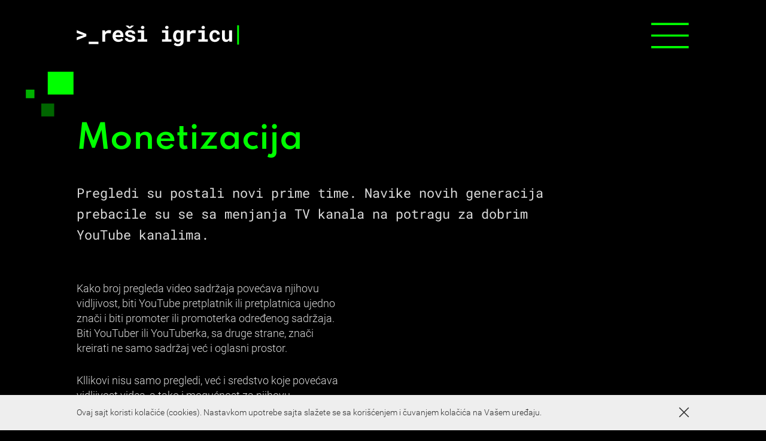

--- FILE ---
content_type: text/html; charset=UTF-8
request_url: https://www.resiigricu.com/monetizacija/
body_size: 12897
content:
<!DOCTYPE html><html lang=sr-RS><head><meta name='robots' content='max-image-preview:large'><meta http-equiv="content-type" content="text/html; charset=UTF-8"><meta name="viewport" content="width=device-width, initial-scale=1.0, maximum-scale=1.0, user-scalable=no"><title>Monetizacija | Resi Igricu</title><meta name="description" content="Kako broj pregleda video sadržaja povećava njihovu vidljivost, biti YouTube pretplatnik ili pretplatnica ujedno znači i biti promoter ili promoterka određenog sadržaja. Biti YouTuber..."><meta property="og:title" content="Monetizacija | Resi Igricu"><meta property="og:site_name" content="Resi Igricu"><meta property="og:url" content="https://www.resiigricu.com/monetizacija/"><meta property="og:description" content="Kako broj pregleda video sadržaja povećava njihovu vidljivost, biti YouTube pretplatnik ili pretplatnica ujedno znači i biti promoter ili promoterka određenog sadržaja. Biti YouTuber ili YouTuberka, sa druge strane, znači kreirati ne samo sadržaj već i oglasni prostor. Kllikovi nisu samo pregledi, već i sredstvo koje povećava vidljivost videa, a..."><meta property="og:type" content="article"><meta property="og:locale" content="sr_RS"><meta property="og:image" content="https://www.resiigricu.com/h-content/uploads/2021/07/lorem-ipsum-dolor-sit-amet-consectetur-adipiscing-elit-morbi-et-sit-habitant-4-slug-3.jpg"><meta property="article:published_time" content="2021-07-05T14:15:39+02"><meta name="twitter:card" content="summary"><meta name="twitter:title" content="Monetizacija | Resi Igricu"><meta name="twitter:url" content="https://www.resiigricu.com/monetizacija/"><meta name="twitter:description" content="Kako broj pregleda video sadržaja povećava njihovu vidljivost, biti YouTube pretplatnik ili pretplatnica ujedno znači i biti promoter ili promoterka određenog sadržaja. Biti YouTuber ili YouTuberka, sa druge strane, znači kreirati ne samo sadržaj već i oglasni prostor. Kllikovi nisu samo pregledi, već i sredstvo koje povećava vidljivost videa, a..."><meta name="twitter:image" content="https://www.resiigricu.com/h-content/uploads/2021/07/lorem-ipsum-dolor-sit-amet-consectetur-adipiscing-elit-morbi-et-sit-habitant-4-slug-3.jpg"><link rel=dns-prefetch href=//ajax.googleapis.com><link rel=alternate title="oEmbed (JSON)" type=application/json+oembed href="https://www.resiigricu.com/wp-json/oembed/1.0/embed?url=https%3A%2F%2Fwww.resiigricu.com%2Fmonetizacija%2F"><link rel=alternate title="oEmbed (XML)" type=text/xml+oembed href="https://www.resiigricu.com/wp-json/oembed/1.0/embed?url=https%3A%2F%2Fwww.resiigricu.com%2Fmonetizacija%2F&#038;format=xml"><style id=wp-img-auto-sizes-contain-inline-css>img:is([sizes=auto i],[sizes^="auto," i]){contain-intrinsic-size:3000px 1500px}</style><style id=classic-theme-styles-inline-css>/*! This file is auto-generated */
.wp-block-button__link{color:#fff;background-color:#32373c;border-radius:9999px;box-shadow:none;text-decoration:none;padding:calc(.667em + 2px) calc(1.333em + 2px);font-size:1.125em}.wp-block-file__button{background:#32373c;color:#fff;text-decoration:none}</style><link rel=stylesheet href=https://www.resiigricu.com/h-content/cache/minify/9598c.css media=all><link rel=https://api.w.org/ href=https://www.resiigricu.com/wp-json/ ><link rel=alternate title=JSON type=application/json href=https://www.resiigricu.com/wp-json/wp/v2/posts/54><link rel=canonical href=https://www.resiigricu.com/monetizacija/ ><link rel=shortlink href='https://www.resiigricu.com/?p=54'> <script async src="https://www.googletagmanager.com/gtag/js?id=UA-178754183-3"></script><script>window.dataLayer=window.dataLayer||[];function gtag(){dataLayer.push(arguments);}gtag('js',new Date());gtag('config','UA-178754183-3');</script><link rel=icon href=https://www.resiigricu.com/h-content/uploads/2021/06/favicon-1.png sizes=32x32><link rel=icon href=https://www.resiigricu.com/h-content/uploads/2021/06/favicon-1.png sizes=192x192><link rel=apple-touch-icon href=https://www.resiigricu.com/h-content/uploads/2021/06/favicon-1.png><meta name="msapplication-TileImage" content="https://www.resiigricu.com/h-content/uploads/2021/06/favicon-1.png"><style id=global-styles-inline-css>/*<![CDATA[*/:root{--wp--preset--aspect-ratio--square:1;--wp--preset--aspect-ratio--4-3:4/3;--wp--preset--aspect-ratio--3-4:3/4;--wp--preset--aspect-ratio--3-2:3/2;--wp--preset--aspect-ratio--2-3:2/3;--wp--preset--aspect-ratio--16-9:16/9;--wp--preset--aspect-ratio--9-16:9/16;--wp--preset--color--black:#000;--wp--preset--color--cyan-bluish-gray:#abb8c3;--wp--preset--color--white:#fff;--wp--preset--color--pale-pink:#f78da7;--wp--preset--color--vivid-red:#cf2e2e;--wp--preset--color--luminous-vivid-orange:#ff6900;--wp--preset--color--luminous-vivid-amber:#fcb900;--wp--preset--color--light-green-cyan:#7bdcb5;--wp--preset--color--vivid-green-cyan:#00d084;--wp--preset--color--pale-cyan-blue:#8ed1fc;--wp--preset--color--vivid-cyan-blue:#0693e3;--wp--preset--color--vivid-purple:#9b51e0;--wp--preset--gradient--vivid-cyan-blue-to-vivid-purple:linear-gradient(135deg,rgb(6,147,227) 0%,rgb(155,81,224) 100%);--wp--preset--gradient--light-green-cyan-to-vivid-green-cyan:linear-gradient(135deg,rgb(122,220,180) 0%,rgb(0,208,130) 100%);--wp--preset--gradient--luminous-vivid-amber-to-luminous-vivid-orange:linear-gradient(135deg,rgb(252,185,0) 0%,rgb(255,105,0) 100%);--wp--preset--gradient--luminous-vivid-orange-to-vivid-red:linear-gradient(135deg,rgb(255,105,0) 0%,rgb(207,46,46) 100%);--wp--preset--gradient--very-light-gray-to-cyan-bluish-gray:linear-gradient(135deg,rgb(238,238,238) 0%,rgb(169,184,195) 100%);--wp--preset--gradient--cool-to-warm-spectrum:linear-gradient(135deg,rgb(74,234,220) 0%,rgb(151,120,209) 20%,rgb(207,42,186) 40%,rgb(238,44,130) 60%,rgb(251,105,98) 80%,rgb(254,248,76) 100%);--wp--preset--gradient--blush-light-purple:linear-gradient(135deg,rgb(255,206,236) 0%,rgb(152,150,240) 100%);--wp--preset--gradient--blush-bordeaux:linear-gradient(135deg,rgb(254,205,165) 0%,rgb(254,45,45) 50%,rgb(107,0,62) 100%);--wp--preset--gradient--luminous-dusk:linear-gradient(135deg,rgb(255,203,112) 0%,rgb(199,81,192) 50%,rgb(65,88,208) 100%);--wp--preset--gradient--pale-ocean:linear-gradient(135deg,rgb(255,245,203) 0%,rgb(182,227,212) 50%,rgb(51,167,181) 100%);--wp--preset--gradient--electric-grass:linear-gradient(135deg,rgb(202,248,128) 0%,rgb(113,206,126) 100%);--wp--preset--gradient--midnight:linear-gradient(135deg,rgb(2,3,129) 0%,rgb(40,116,252) 100%);--wp--preset--font-size--small:13px;--wp--preset--font-size--medium:20px;--wp--preset--font-size--large:36px;--wp--preset--font-size--x-large:42px;--wp--preset--spacing--20:0.44rem;--wp--preset--spacing--30:0.67rem;--wp--preset--spacing--40:1rem;--wp--preset--spacing--50:1.5rem;--wp--preset--spacing--60:2.25rem;--wp--preset--spacing--70:3.38rem;--wp--preset--spacing--80:5.06rem;--wp--preset--shadow--natural:6px 6px 9px rgba(0, 0, 0, 0.2);--wp--preset--shadow--deep:12px 12px 50px rgba(0, 0, 0, 0.4);--wp--preset--shadow--sharp:6px 6px 0px rgba(0, 0, 0, 0.2);--wp--preset--shadow--outlined:6px 6px 0px -3px rgb(255, 255, 255), 6px 6px rgb(0, 0, 0);--wp--preset--shadow--crisp:6px 6px 0px rgb(0, 0, 0)}:where(.is-layout-flex){gap:0.5em}:where(.is-layout-grid){gap:0.5em}body .is-layout-flex{display:flex}.is-layout-flex{flex-wrap:wrap;align-items:center}.is-layout-flex>:is(*,div){margin:0}body .is-layout-grid{display:grid}.is-layout-grid>:is(*,div){margin:0}:where(.wp-block-columns.is-layout-flex){gap:2em}:where(.wp-block-columns.is-layout-grid){gap:2em}:where(.wp-block-post-template.is-layout-flex){gap:1.25em}:where(.wp-block-post-template.is-layout-grid){gap:1.25em}.has-black-color{color:var(--wp--preset--color--black) !important}.has-cyan-bluish-gray-color{color:var(--wp--preset--color--cyan-bluish-gray) !important}.has-white-color{color:var(--wp--preset--color--white) !important}.has-pale-pink-color{color:var(--wp--preset--color--pale-pink) !important}.has-vivid-red-color{color:var(--wp--preset--color--vivid-red) !important}.has-luminous-vivid-orange-color{color:var(--wp--preset--color--luminous-vivid-orange) !important}.has-luminous-vivid-amber-color{color:var(--wp--preset--color--luminous-vivid-amber) !important}.has-light-green-cyan-color{color:var(--wp--preset--color--light-green-cyan) !important}.has-vivid-green-cyan-color{color:var(--wp--preset--color--vivid-green-cyan) !important}.has-pale-cyan-blue-color{color:var(--wp--preset--color--pale-cyan-blue) !important}.has-vivid-cyan-blue-color{color:var(--wp--preset--color--vivid-cyan-blue) !important}.has-vivid-purple-color{color:var(--wp--preset--color--vivid-purple) !important}.has-black-background-color{background-color:var(--wp--preset--color--black) !important}.has-cyan-bluish-gray-background-color{background-color:var(--wp--preset--color--cyan-bluish-gray) !important}.has-white-background-color{background-color:var(--wp--preset--color--white) !important}.has-pale-pink-background-color{background-color:var(--wp--preset--color--pale-pink) !important}.has-vivid-red-background-color{background-color:var(--wp--preset--color--vivid-red) !important}.has-luminous-vivid-orange-background-color{background-color:var(--wp--preset--color--luminous-vivid-orange) !important}.has-luminous-vivid-amber-background-color{background-color:var(--wp--preset--color--luminous-vivid-amber) !important}.has-light-green-cyan-background-color{background-color:var(--wp--preset--color--light-green-cyan) !important}.has-vivid-green-cyan-background-color{background-color:var(--wp--preset--color--vivid-green-cyan) !important}.has-pale-cyan-blue-background-color{background-color:var(--wp--preset--color--pale-cyan-blue) !important}.has-vivid-cyan-blue-background-color{background-color:var(--wp--preset--color--vivid-cyan-blue) !important}.has-vivid-purple-background-color{background-color:var(--wp--preset--color--vivid-purple) !important}.has-black-border-color{border-color:var(--wp--preset--color--black) !important}.has-cyan-bluish-gray-border-color{border-color:var(--wp--preset--color--cyan-bluish-gray) !important}.has-white-border-color{border-color:var(--wp--preset--color--white) !important}.has-pale-pink-border-color{border-color:var(--wp--preset--color--pale-pink) !important}.has-vivid-red-border-color{border-color:var(--wp--preset--color--vivid-red) !important}.has-luminous-vivid-orange-border-color{border-color:var(--wp--preset--color--luminous-vivid-orange) !important}.has-luminous-vivid-amber-border-color{border-color:var(--wp--preset--color--luminous-vivid-amber) !important}.has-light-green-cyan-border-color{border-color:var(--wp--preset--color--light-green-cyan) !important}.has-vivid-green-cyan-border-color{border-color:var(--wp--preset--color--vivid-green-cyan) !important}.has-pale-cyan-blue-border-color{border-color:var(--wp--preset--color--pale-cyan-blue) !important}.has-vivid-cyan-blue-border-color{border-color:var(--wp--preset--color--vivid-cyan-blue) !important}.has-vivid-purple-border-color{border-color:var(--wp--preset--color--vivid-purple) !important}.has-vivid-cyan-blue-to-vivid-purple-gradient-background{background:var(--wp--preset--gradient--vivid-cyan-blue-to-vivid-purple) !important}.has-light-green-cyan-to-vivid-green-cyan-gradient-background{background:var(--wp--preset--gradient--light-green-cyan-to-vivid-green-cyan) !important}.has-luminous-vivid-amber-to-luminous-vivid-orange-gradient-background{background:var(--wp--preset--gradient--luminous-vivid-amber-to-luminous-vivid-orange) !important}.has-luminous-vivid-orange-to-vivid-red-gradient-background{background:var(--wp--preset--gradient--luminous-vivid-orange-to-vivid-red) !important}.has-very-light-gray-to-cyan-bluish-gray-gradient-background{background:var(--wp--preset--gradient--very-light-gray-to-cyan-bluish-gray) !important}.has-cool-to-warm-spectrum-gradient-background{background:var(--wp--preset--gradient--cool-to-warm-spectrum) !important}.has-blush-light-purple-gradient-background{background:var(--wp--preset--gradient--blush-light-purple) !important}.has-blush-bordeaux-gradient-background{background:var(--wp--preset--gradient--blush-bordeaux) !important}.has-luminous-dusk-gradient-background{background:var(--wp--preset--gradient--luminous-dusk) !important}.has-pale-ocean-gradient-background{background:var(--wp--preset--gradient--pale-ocean) !important}.has-electric-grass-gradient-background{background:var(--wp--preset--gradient--electric-grass) !important}.has-midnight-gradient-background{background:var(--wp--preset--gradient--midnight) !important}.has-small-font-size{font-size:var(--wp--preset--font-size--small) !important}.has-medium-font-size{font-size:var(--wp--preset--font-size--medium) !important}.has-large-font-size{font-size:var(--wp--preset--font-size--large) !important}.has-x-large-font-size{font-size:var(--wp--preset--font-size--x-large) !important}/*]]>*/</style></head><body onunload class="wp-singular post-template-default single single-post postid-54 single-format-standard wp-theme-h-theme wp-child-theme-h-theme-child"><div id=wrapper class=hfeed><header id=header><div class="container full-width"><div class=left><div><div class=logo><a href=https://www.resiigricu.com/ title="Resi Igricu početna strana" rel=home><svg xmlns=http://www.w3.org/2000/svg version=1.1 x=0 y=0 viewBox="0 0 100 14" xml:space=preserve><path d="M0.08 8L4 6.69l0.42-0.14L4.01 6.41 0.08 5.12V3.28l6.15 2.5v1.55L0.08 9.84V8zM7.78 12.3v-1.48h6.23v1.48H7.78zM21.62 3.35c0.24 0.04 0.44 0.08 0.59 0.13l-0.28 1.89c-0.25-0.06-0.51-0.1-0.77-0.13s-0.51-0.04-0.75-0.04c-0.25 0-0.47 0.02-0.67 0.06s-0.38 0.11-0.53 0.19c-0.19 0.1-0.35 0.23-0.48 0.38s-0.24 0.34-0.33 0.55v4.44h-1.9v-7.4h1.77l0.08 1.05 0.01 0.16c0.3-0.42 0.66-0.75 1.08-0.99s0.88-0.36 1.37-0.36C21.11 3.29 21.38 3.31 21.62 3.35zM25.34 10.68c-0.46-0.19-0.86-0.44-1.2-0.77 -0.33-0.32-0.59-0.7-0.77-1.13 -0.18-0.44-0.27-0.9-0.27-1.4V7.11c0-0.56 0.09-1.08 0.27-1.55s0.43-0.87 0.75-1.21 0.7-0.6 1.13-0.79 0.91-0.28 1.43-0.28c0.53 0 1.01 0.09 1.43 0.26s0.77 0.42 1.06 0.74c0.29 0.32 0.51 0.7 0.66 1.15s0.23 0.94 0.23 1.49v0.81h-5.02v0.02c0.06 0.3 0.15 0.53 0.25 0.71 0.1 0.18 0.23 0.34 0.4 0.49 0.17 0.15 0.37 0.27 0.59 0.35s0.47 0.12 0.73 0.12c0.37 0 0.74-0.07 1.09-0.21 0.35-0.14 0.64-0.35 0.85-0.64l0.95 1.03c-0.24 0.34-0.62 0.65-1.15 0.93 -0.52 0.28-1.14 0.42-1.86 0.42C26.32 10.96 25.8 10.87 25.34 10.68zM26.08 4.94c-0.18 0.08-0.33 0.18-0.46 0.32 -0.14 0.14-0.25 0.31-0.34 0.51s-0.16 0.41-0.21 0.66h3.12V6.28c0-0.2-0.04-0.39-0.11-0.57s-0.17-0.33-0.3-0.46c-0.13-0.13-0.28-0.23-0.47-0.3s-0.4-0.11-0.64-0.11C26.45 4.83 26.25 4.86 26.08 4.94zM35.78 8.49c-0.05-0.09-0.14-0.17-0.28-0.25 -0.14-0.07-0.32-0.14-0.54-0.21 -0.22-0.06-0.51-0.13-0.85-0.19 -0.43-0.09-0.83-0.19-1.19-0.32s-0.66-0.29-0.92-0.48c-0.26-0.18-0.45-0.39-0.6-0.64S31.2 5.89 31.2 5.58c0-0.31 0.07-0.6 0.22-0.88s0.36-0.52 0.63-0.73 0.61-0.38 1-0.5 0.83-0.18 1.33-0.18c0.52 0 0.98 0.06 1.39 0.18s0.76 0.29 1.05 0.5c0.28 0.21 0.5 0.47 0.65 0.76s0.23 0.61 0.23 0.95h-1.9c0-0.12-0.02-0.24-0.06-0.35s-0.1-0.2-0.18-0.29c-0.11-0.11-0.27-0.21-0.46-0.27s-0.43-0.1-0.7-0.1c-0.23 0-0.44 0.02-0.61 0.07s-0.31 0.11-0.42 0.19c-0.1 0.07-0.18 0.16-0.23 0.26s-0.08 0.2-0.08 0.31 0.02 0.21 0.07 0.3 0.13 0.18 0.25 0.25c0.11 0.08 0.27 0.15 0.47 0.21s0.46 0.12 0.77 0.16c0.45 0.07 0.86 0.17 1.24 0.28s0.71 0.26 0.99 0.44c0.28 0.18 0.5 0.4 0.65 0.66s0.24 0.56 0.24 0.92c0 0.33-0.08 0.63-0.24 0.91 -0.16 0.28-0.38 0.51-0.67 0.71 -0.29 0.2-0.64 0.36-1.05 0.47 -0.41 0.11-0.87 0.17-1.37 0.17 -0.56 0-1.05-0.07-1.47-0.22 -0.43-0.15-0.78-0.34-1.07-0.57 -0.29-0.23-0.5-0.5-0.65-0.8 -0.15-0.3-0.22-0.6-0.22-0.9h1.81c0.01 0.2 0.07 0.37 0.16 0.52s0.22 0.26 0.37 0.34c0.15 0.09 0.32 0.16 0.52 0.2s0.39 0.06 0.6 0.06c0.25 0 0.46-0.02 0.65-0.06 0.18-0.04 0.34-0.1 0.45-0.17 0.11-0.07 0.2-0.16 0.26-0.25s0.09-0.2 0.09-0.31C35.86 8.68 35.83 8.58 35.78 8.49zM35.17 0.27h1.62V0.4l-2.02 1.73h-1.2L31.54 0.4V0.27h1.62l1 0.86L35.17 0.27zM43.4 3.42v5.85h2v1.54h-6.03V9.28h2.11v-4.3h-2.11V3.42H43.4zM41.43 1.12C41.48 1 41.55 0.89 41.65 0.8c0.1-0.09 0.21-0.15 0.35-0.21s0.28-0.08 0.45-0.08c0.34 0 0.6 0.09 0.8 0.28s0.3 0.43 0.3 0.73 -0.1 0.54-0.3 0.73 -0.47 0.28-0.8 0.28c-0.16 0-0.31-0.02-0.45-0.08s-0.25-0.12-0.35-0.21c-0.1-0.09-0.17-0.19-0.22-0.32s-0.08-0.26-0.08-0.41S41.37 1.25 41.43 1.12zM58.97 3.42v5.85h2v1.54h-6.03V9.28h2.11v-4.3h-2.11V3.42H58.97zM57 1.12C57.05 1 57.12 0.89 57.22 0.8c0.1-0.09 0.21-0.15 0.34-0.21 0.13-0.05 0.28-0.08 0.45-0.08 0.34 0 0.6 0.09 0.8 0.28s0.3 0.43 0.3 0.73 -0.1 0.54-0.3 0.73 -0.47 0.28-0.8 0.28c-0.16 0-0.31-0.02-0.45-0.08 -0.13-0.05-0.25-0.12-0.34-0.21 -0.1-0.09-0.17-0.19-0.22-0.32 -0.05-0.13-0.08-0.26-0.08-0.41S56.94 1.25 57 1.12zM62.24 5.53c0.14-0.46 0.34-0.86 0.6-1.2s0.57-0.59 0.94-0.77 0.79-0.27 1.25-0.27c0.25 0 0.48 0.02 0.69 0.07 0.21 0.05 0.4 0.12 0.56 0.22 0.13 0.07 0.25 0.15 0.36 0.24s0.21 0.2 0.3 0.31l0.08-0.7h1.73v7.16c0 0.5-0.09 0.95-0.26 1.34 -0.17 0.39-0.41 0.72-0.71 0.99 -0.31 0.27-0.68 0.47-1.11 0.61 -0.43 0.14-0.91 0.21-1.42 0.21 -0.22 0-0.46-0.02-0.72-0.07 -0.26-0.04-0.51-0.12-0.76-0.21 -0.25-0.1-0.49-0.22-0.71-0.37 -0.22-0.15-0.42-0.33-0.57-0.53l0.85-1.16c0.12 0.14 0.25 0.27 0.4 0.37 0.14 0.11 0.29 0.19 0.44 0.26 0.15 0.07 0.31 0.12 0.47 0.15 0.16 0.03 0.33 0.05 0.5 0.05 0.28 0 0.53-0.04 0.74-0.12 0.22-0.08 0.4-0.19 0.54-0.34 0.13-0.14 0.23-0.3 0.3-0.51 0.07-0.2 0.11-0.43 0.11-0.68v-0.42c-0.09 0.1-0.19 0.19-0.29 0.27 -0.1 0.08-0.21 0.16-0.32 0.22 -0.17 0.09-0.35 0.16-0.56 0.21 -0.2 0.05-0.42 0.08-0.65 0.08 -0.46 0-0.87-0.09-1.24-0.28 -0.37-0.19-0.68-0.45-0.94-0.78 -0.26-0.33-0.46-0.73-0.6-1.19 -0.14-0.46-0.21-0.96-0.21-1.49V7.07C62.04 6.51 62.11 6 62.24 5.53zM64.04 8.08c0.06 0.27 0.16 0.5 0.28 0.69 0.13 0.2 0.29 0.36 0.49 0.47 0.2 0.11 0.43 0.17 0.7 0.17 0.16 0 0.31-0.02 0.45-0.05 0.13-0.03 0.26-0.08 0.37-0.14 0.11-0.06 0.21-0.14 0.3-0.23 0.09-0.09 0.16-0.19 0.23-0.31V5.56c-0.07-0.13-0.15-0.24-0.25-0.33s-0.21-0.17-0.33-0.23c-0.11-0.05-0.22-0.09-0.35-0.12 -0.12-0.03-0.26-0.04-0.41-0.04 -0.27 0-0.5 0.06-0.7 0.17 -0.2 0.12-0.36 0.27-0.49 0.48C64.2 5.69 64.1 5.93 64.04 6.2c-0.06 0.27-0.1 0.56-0.1 0.87v0.14C63.94 7.52 63.97 7.81 64.04 8.08zM76.12 3.35c0.24 0.04 0.44 0.08 0.59 0.13l-0.28 1.89c-0.25-0.06-0.51-0.1-0.77-0.13 -0.26-0.03-0.51-0.04-0.75-0.04 -0.25 0-0.47 0.02-0.67 0.06s-0.38 0.11-0.53 0.19c-0.19 0.1-0.35 0.23-0.48 0.38C73.11 5.99 73 6.17 72.91 6.38v4.44h-1.9v-7.4h1.77l0.08 1.05 0.01 0.16c0.3-0.42 0.66-0.75 1.08-0.99 0.42-0.24 0.88-0.36 1.37-0.36C75.61 3.29 75.88 3.31 76.12 3.35zM82.33 3.42v5.85h2v1.54H78.3V9.28h2.11v-4.3H78.3V3.42H82.33zM80.35 1.12C80.4 1 80.48 0.89 80.57 0.8c0.1-0.09 0.21-0.15 0.35-0.21 0.13-0.05 0.28-0.08 0.45-0.08 0.34 0 0.61 0.09 0.8 0.28s0.3 0.43 0.3 0.73 -0.1 0.54-0.3 0.73 -0.47 0.28-0.8 0.28c-0.16 0-0.31-0.02-0.45-0.08 -0.13-0.05-0.25-0.12-0.35-0.21 -0.1-0.09-0.17-0.19-0.22-0.32 -0.05-0.13-0.08-0.26-0.08-0.41S80.3 1.25 80.35 1.12zM89.39 9.36c0.17-0.05 0.32-0.13 0.44-0.23 0.13-0.1 0.23-0.22 0.3-0.36 0.07-0.14 0.1-0.3 0.09-0.47h1.79c0.01 0.38-0.07 0.74-0.24 1.07 -0.17 0.33-0.39 0.61-0.68 0.85 -0.29 0.24-0.62 0.42-1 0.56 -0.38 0.13-0.78 0.2-1.21 0.2 -0.57 0-1.08-0.1-1.51-0.29 -0.43-0.19-0.79-0.46-1.08-0.8 -0.29-0.34-0.51-0.73-0.66-1.19 -0.15-0.45-0.22-0.94-0.22-1.46V7.03c0-0.52 0.07-1.01 0.22-1.46C85.78 5.11 86 4.72 86.3 4.38c0.29-0.34 0.65-0.6 1.08-0.8s0.93-0.29 1.5-0.29c0.46 0 0.88 0.07 1.26 0.21 0.39 0.14 0.72 0.33 1 0.57 0.28 0.25 0.49 0.55 0.65 0.91 0.15 0.35 0.23 0.75 0.22 1.19h-1.79c0.01-0.18-0.02-0.36-0.08-0.52 -0.06-0.16-0.16-0.31-0.28-0.42S89.59 5 89.42 4.93c-0.17-0.07-0.36-0.11-0.57-0.11 -0.3 0-0.55 0.06-0.75 0.18 -0.2 0.12-0.35 0.29-0.46 0.49 -0.12 0.21-0.2 0.44-0.25 0.7s-0.07 0.54-0.07 0.82v0.21c0 0.29 0.02 0.56 0.07 0.83 0.04 0.27 0.13 0.5 0.25 0.7 0.11 0.21 0.27 0.37 0.47 0.49s0.45 0.18 0.76 0.18C89.05 9.44 89.22 9.41 89.39 9.36zM98.09 9.78c-0.25 0.37-0.55 0.66-0.91 0.87 -0.35 0.21-0.74 0.31-1.16 0.31 -0.38 0-0.73-0.06-1.05-0.18 -0.32-0.12-0.59-0.31-0.82-0.57 -0.23-0.25-0.4-0.58-0.53-0.98 -0.12-0.4-0.19-0.88-0.19-1.44V3.42h1.9v4.39c0 0.3 0.02 0.55 0.06 0.76 0.04 0.21 0.11 0.37 0.21 0.49 0.1 0.13 0.22 0.22 0.38 0.27 0.15 0.05 0.34 0.08 0.57 0.08 0.2 0 0.38-0.02 0.54-0.06 0.16-0.04 0.3-0.1 0.43-0.18 0.1-0.07 0.2-0.15 0.28-0.25s0.15-0.2 0.21-0.32V3.42h1.91v7.4H98.2L98.09 9.78z"/></svg><span class=blink-animation-2><svg xmlns=http://www.w3.org/2000/svg version=1.1 x=0 y=0 viewBox="0 0 3 14" xml:space=preserve><path d="M0.5 12.71V0.5h1.14v12.21H0.5z"/></svg></span></a></div></div></div><div class=middle><div></div></div><div class="right robots-nocontent"><div> <a class="h-btn hamburger-btn" title=Meni href=#><svg xmlns=http://www.w3.org/2000/svg version=1.1 x=0 y=0 viewBox="0 0 27 21" xml:space=preserve><line x1=0.5 y1=10.5 x2=26.5 y2=10.5 /><line x1=0.5 y1=2.5 x2=26.5 y2=2.5 /><line x1=0.5 y1=18.5 x2=26.5 y2=18.5 /></svg></a></div></div></div></header><div id=container><main id=main><section id=lead-block><div class="container full-width"><div class="block-title text-content loadme"><div class="squares-1 loadme"><img src=https://www.resiigricu.com/h-content/themes/h-theme-child/media/over-block-1-squares-1.svg></div><h1 class="entry-title">Monetizacija</h1><p class="subtitle larger-font mono-font">Pregledi su postali novi prime time. Navike novih generacija prebacile su se sa menjanja TV kanala na potragu za dobrim YouTube kanalima.</p></div></div></section><section id=main-block><div class="container limited-width text-content entry-content clearfix loadme"><p>Kako broj pregleda video sadržaja povećava njihovu vidljivost, biti YouTube pretplatnik ili pretplatnica ujedno znači i biti promoter ili promoterka određenog sadržaja. Biti YouTuber ili YouTuberka, sa druge strane, znači kreirati ne samo sadržaj već i oglasni prostor.</p><p>Kllikovi nisu samo pregledi, već i sredstvo koje povećava vidljivost videa, a tako i mogućnost za njihovu monetizaciju. Kao što je gledanost nekada određivala cenu reklamnog prostora na televiziji, tako sada YouTube pregledi povećavaju šansu određenog kanala da postane monetizovan.</p><div id=attachment_187 style="width: 2570px" class="wp-caption aligncenter"><img fetchpriority=high decoding=async aria-describedby=caption-attachment-187 class="wp-image-187 size-full" src=https://www.resiigricu.com/h-content/uploads/2021/07/lorem-ipsum-dolor-sit-amet-consectetur-adipiscing-elit-morbi-et-sit-habitant-4-slug-3.jpg alt width=2560 height=1707 srcset="https://www.resiigricu.com/h-content/uploads/2021/07/lorem-ipsum-dolor-sit-amet-consectetur-adipiscing-elit-morbi-et-sit-habitant-4-slug-3.jpg 2560w, https://www.resiigricu.com/h-content/uploads/2021/07/lorem-ipsum-dolor-sit-amet-consectetur-adipiscing-elit-morbi-et-sit-habitant-4-slug-3-600x400.jpg 600w, https://www.resiigricu.com/h-content/uploads/2021/07/lorem-ipsum-dolor-sit-amet-consectetur-adipiscing-elit-morbi-et-sit-habitant-4-slug-3-1200x800.jpg 1200w, https://www.resiigricu.com/h-content/uploads/2021/07/lorem-ipsum-dolor-sit-amet-consectetur-adipiscing-elit-morbi-et-sit-habitant-4-slug-3-768x512.jpg 768w, https://www.resiigricu.com/h-content/uploads/2021/07/lorem-ipsum-dolor-sit-amet-consectetur-adipiscing-elit-morbi-et-sit-habitant-4-slug-3-1536x1024.jpg 1536w, https://www.resiigricu.com/h-content/uploads/2021/07/lorem-ipsum-dolor-sit-amet-consectetur-adipiscing-elit-morbi-et-sit-habitant-4-slug-3-2048x1366.jpg 2048w" sizes="(max-width: 2560px) 100vw, 2560px"><p id=caption-attachment-187 class=wp-caption-text>Izvor: pexels.com, Foto: freestocks.org</p></div><p>Nekada je dobar program bio ogređen time šta gledamo, a sada naše YouTube navike određuju koji će nam sadržaj narednog puta izaći kao preporučen. Činjenica da nismo pretplaćeni na određen kanal ne garantuje da nam se isti sadržaj sledeći put neće plasirati kao preporuka.</p><p>Ne tako kratka istorija YouTubea uči nas da su prvi videi bili DIY karaktera, tutorijali u kojima se pokazuje kako nešto možemo da uradimo sami. Vremenom, fokus se premestio sa radnje na sam lik. Osećaj zajedništva se smanjio, a YouTube je postao vlogging platofrma u kojoj je najbitnije ne šta se dešava, već ko nam nešto govori.</p><p>Visoka konkurentnost i preplavljenost sadržajima stvorila je klimu u kojoj je došlo do hiperprodukcije irelevantnog sadržaja. Trka za prikazivanjem u preporučenim videima i pretragama neretko u YouTube zajednici stvara atmosferu senzacionalizma. Sa druge strane, spontanost u pristupu i osećaj neposrednog kontakta sa kreatorima sadržaja, velika su prednost koju nam pruža najveća video platforma na svetu.</p><p>Ipak, viralnost je moguće postići i promišljenim, produkcijski sadržajno relevantnim sadržajima i zato YouTube sve više postaje savremena televizija koja nam nudi širok izbor kanala: od petparačkih, preko komičnih, pa do naučnih i onih koji angažuju gledaoce na pozitivne akcije.</p><p>Pretplaćivanjem na dobar YouTube kanal možemo obogatiti svoj narativni korpus, a fer monetizacija, ona koja je zasnovana na relevatnosti, predstavlja način da podstaknemo kulturu crowdsourcinga koji se postiže samim pregledima.</p><p>Pročitaj više na:<br> <a href=https://startit.rs/kreativna-monetizacija-u-video-igrama/ target=_blank rel=noopener>? Primer monetizacije &#8211; video igrice</a><br> <a href=https://startit.rs/20-nacina-kako-zaista-da-zaradite-od-veb-sajta-meetup-u-startit-centru-zrenjanin/ target=_blank rel=noopener>? Kako zaraditi od vebsajta?</a></p></div></section></main></div><div id=overlay-menu><div id=mobile-menu class="overlay-menu over"><div class="main-content container full-width full-min-height"><div class=top><div class=logo><a href=https://www.resiigricu.com/ title="Resi Igricu početna strana" rel=home><svg xmlns=http://www.w3.org/2000/svg version=1.1 x=0 y=0 viewBox="0 0 100 14" xml:space=preserve><path d="M0.08 8L4 6.69l0.42-0.14L4.01 6.41 0.08 5.12V3.28l6.15 2.5v1.55L0.08 9.84V8zM7.78 12.3v-1.48h6.23v1.48H7.78zM21.62 3.35c0.24 0.04 0.44 0.08 0.59 0.13l-0.28 1.89c-0.25-0.06-0.51-0.1-0.77-0.13s-0.51-0.04-0.75-0.04c-0.25 0-0.47 0.02-0.67 0.06s-0.38 0.11-0.53 0.19c-0.19 0.1-0.35 0.23-0.48 0.38s-0.24 0.34-0.33 0.55v4.44h-1.9v-7.4h1.77l0.08 1.05 0.01 0.16c0.3-0.42 0.66-0.75 1.08-0.99s0.88-0.36 1.37-0.36C21.11 3.29 21.38 3.31 21.62 3.35zM25.34 10.68c-0.46-0.19-0.86-0.44-1.2-0.77 -0.33-0.32-0.59-0.7-0.77-1.13 -0.18-0.44-0.27-0.9-0.27-1.4V7.11c0-0.56 0.09-1.08 0.27-1.55s0.43-0.87 0.75-1.21 0.7-0.6 1.13-0.79 0.91-0.28 1.43-0.28c0.53 0 1.01 0.09 1.43 0.26s0.77 0.42 1.06 0.74c0.29 0.32 0.51 0.7 0.66 1.15s0.23 0.94 0.23 1.49v0.81h-5.02v0.02c0.06 0.3 0.15 0.53 0.25 0.71 0.1 0.18 0.23 0.34 0.4 0.49 0.17 0.15 0.37 0.27 0.59 0.35s0.47 0.12 0.73 0.12c0.37 0 0.74-0.07 1.09-0.21 0.35-0.14 0.64-0.35 0.85-0.64l0.95 1.03c-0.24 0.34-0.62 0.65-1.15 0.93 -0.52 0.28-1.14 0.42-1.86 0.42C26.32 10.96 25.8 10.87 25.34 10.68zM26.08 4.94c-0.18 0.08-0.33 0.18-0.46 0.32 -0.14 0.14-0.25 0.31-0.34 0.51s-0.16 0.41-0.21 0.66h3.12V6.28c0-0.2-0.04-0.39-0.11-0.57s-0.17-0.33-0.3-0.46c-0.13-0.13-0.28-0.23-0.47-0.3s-0.4-0.11-0.64-0.11C26.45 4.83 26.25 4.86 26.08 4.94zM35.78 8.49c-0.05-0.09-0.14-0.17-0.28-0.25 -0.14-0.07-0.32-0.14-0.54-0.21 -0.22-0.06-0.51-0.13-0.85-0.19 -0.43-0.09-0.83-0.19-1.19-0.32s-0.66-0.29-0.92-0.48c-0.26-0.18-0.45-0.39-0.6-0.64S31.2 5.89 31.2 5.58c0-0.31 0.07-0.6 0.22-0.88s0.36-0.52 0.63-0.73 0.61-0.38 1-0.5 0.83-0.18 1.33-0.18c0.52 0 0.98 0.06 1.39 0.18s0.76 0.29 1.05 0.5c0.28 0.21 0.5 0.47 0.65 0.76s0.23 0.61 0.23 0.95h-1.9c0-0.12-0.02-0.24-0.06-0.35s-0.1-0.2-0.18-0.29c-0.11-0.11-0.27-0.21-0.46-0.27s-0.43-0.1-0.7-0.1c-0.23 0-0.44 0.02-0.61 0.07s-0.31 0.11-0.42 0.19c-0.1 0.07-0.18 0.16-0.23 0.26s-0.08 0.2-0.08 0.31 0.02 0.21 0.07 0.3 0.13 0.18 0.25 0.25c0.11 0.08 0.27 0.15 0.47 0.21s0.46 0.12 0.77 0.16c0.45 0.07 0.86 0.17 1.24 0.28s0.71 0.26 0.99 0.44c0.28 0.18 0.5 0.4 0.65 0.66s0.24 0.56 0.24 0.92c0 0.33-0.08 0.63-0.24 0.91 -0.16 0.28-0.38 0.51-0.67 0.71 -0.29 0.2-0.64 0.36-1.05 0.47 -0.41 0.11-0.87 0.17-1.37 0.17 -0.56 0-1.05-0.07-1.47-0.22 -0.43-0.15-0.78-0.34-1.07-0.57 -0.29-0.23-0.5-0.5-0.65-0.8 -0.15-0.3-0.22-0.6-0.22-0.9h1.81c0.01 0.2 0.07 0.37 0.16 0.52s0.22 0.26 0.37 0.34c0.15 0.09 0.32 0.16 0.52 0.2s0.39 0.06 0.6 0.06c0.25 0 0.46-0.02 0.65-0.06 0.18-0.04 0.34-0.1 0.45-0.17 0.11-0.07 0.2-0.16 0.26-0.25s0.09-0.2 0.09-0.31C35.86 8.68 35.83 8.58 35.78 8.49zM35.17 0.27h1.62V0.4l-2.02 1.73h-1.2L31.54 0.4V0.27h1.62l1 0.86L35.17 0.27zM43.4 3.42v5.85h2v1.54h-6.03V9.28h2.11v-4.3h-2.11V3.42H43.4zM41.43 1.12C41.48 1 41.55 0.89 41.65 0.8c0.1-0.09 0.21-0.15 0.35-0.21s0.28-0.08 0.45-0.08c0.34 0 0.6 0.09 0.8 0.28s0.3 0.43 0.3 0.73 -0.1 0.54-0.3 0.73 -0.47 0.28-0.8 0.28c-0.16 0-0.31-0.02-0.45-0.08s-0.25-0.12-0.35-0.21c-0.1-0.09-0.17-0.19-0.22-0.32s-0.08-0.26-0.08-0.41S41.37 1.25 41.43 1.12zM58.97 3.42v5.85h2v1.54h-6.03V9.28h2.11v-4.3h-2.11V3.42H58.97zM57 1.12C57.05 1 57.12 0.89 57.22 0.8c0.1-0.09 0.21-0.15 0.34-0.21 0.13-0.05 0.28-0.08 0.45-0.08 0.34 0 0.6 0.09 0.8 0.28s0.3 0.43 0.3 0.73 -0.1 0.54-0.3 0.73 -0.47 0.28-0.8 0.28c-0.16 0-0.31-0.02-0.45-0.08 -0.13-0.05-0.25-0.12-0.34-0.21 -0.1-0.09-0.17-0.19-0.22-0.32 -0.05-0.13-0.08-0.26-0.08-0.41S56.94 1.25 57 1.12zM62.24 5.53c0.14-0.46 0.34-0.86 0.6-1.2s0.57-0.59 0.94-0.77 0.79-0.27 1.25-0.27c0.25 0 0.48 0.02 0.69 0.07 0.21 0.05 0.4 0.12 0.56 0.22 0.13 0.07 0.25 0.15 0.36 0.24s0.21 0.2 0.3 0.31l0.08-0.7h1.73v7.16c0 0.5-0.09 0.95-0.26 1.34 -0.17 0.39-0.41 0.72-0.71 0.99 -0.31 0.27-0.68 0.47-1.11 0.61 -0.43 0.14-0.91 0.21-1.42 0.21 -0.22 0-0.46-0.02-0.72-0.07 -0.26-0.04-0.51-0.12-0.76-0.21 -0.25-0.1-0.49-0.22-0.71-0.37 -0.22-0.15-0.42-0.33-0.57-0.53l0.85-1.16c0.12 0.14 0.25 0.27 0.4 0.37 0.14 0.11 0.29 0.19 0.44 0.26 0.15 0.07 0.31 0.12 0.47 0.15 0.16 0.03 0.33 0.05 0.5 0.05 0.28 0 0.53-0.04 0.74-0.12 0.22-0.08 0.4-0.19 0.54-0.34 0.13-0.14 0.23-0.3 0.3-0.51 0.07-0.2 0.11-0.43 0.11-0.68v-0.42c-0.09 0.1-0.19 0.19-0.29 0.27 -0.1 0.08-0.21 0.16-0.32 0.22 -0.17 0.09-0.35 0.16-0.56 0.21 -0.2 0.05-0.42 0.08-0.65 0.08 -0.46 0-0.87-0.09-1.24-0.28 -0.37-0.19-0.68-0.45-0.94-0.78 -0.26-0.33-0.46-0.73-0.6-1.19 -0.14-0.46-0.21-0.96-0.21-1.49V7.07C62.04 6.51 62.11 6 62.24 5.53zM64.04 8.08c0.06 0.27 0.16 0.5 0.28 0.69 0.13 0.2 0.29 0.36 0.49 0.47 0.2 0.11 0.43 0.17 0.7 0.17 0.16 0 0.31-0.02 0.45-0.05 0.13-0.03 0.26-0.08 0.37-0.14 0.11-0.06 0.21-0.14 0.3-0.23 0.09-0.09 0.16-0.19 0.23-0.31V5.56c-0.07-0.13-0.15-0.24-0.25-0.33s-0.21-0.17-0.33-0.23c-0.11-0.05-0.22-0.09-0.35-0.12 -0.12-0.03-0.26-0.04-0.41-0.04 -0.27 0-0.5 0.06-0.7 0.17 -0.2 0.12-0.36 0.27-0.49 0.48C64.2 5.69 64.1 5.93 64.04 6.2c-0.06 0.27-0.1 0.56-0.1 0.87v0.14C63.94 7.52 63.97 7.81 64.04 8.08zM76.12 3.35c0.24 0.04 0.44 0.08 0.59 0.13l-0.28 1.89c-0.25-0.06-0.51-0.1-0.77-0.13 -0.26-0.03-0.51-0.04-0.75-0.04 -0.25 0-0.47 0.02-0.67 0.06s-0.38 0.11-0.53 0.19c-0.19 0.1-0.35 0.23-0.48 0.38C73.11 5.99 73 6.17 72.91 6.38v4.44h-1.9v-7.4h1.77l0.08 1.05 0.01 0.16c0.3-0.42 0.66-0.75 1.08-0.99 0.42-0.24 0.88-0.36 1.37-0.36C75.61 3.29 75.88 3.31 76.12 3.35zM82.33 3.42v5.85h2v1.54H78.3V9.28h2.11v-4.3H78.3V3.42H82.33zM80.35 1.12C80.4 1 80.48 0.89 80.57 0.8c0.1-0.09 0.21-0.15 0.35-0.21 0.13-0.05 0.28-0.08 0.45-0.08 0.34 0 0.61 0.09 0.8 0.28s0.3 0.43 0.3 0.73 -0.1 0.54-0.3 0.73 -0.47 0.28-0.8 0.28c-0.16 0-0.31-0.02-0.45-0.08 -0.13-0.05-0.25-0.12-0.35-0.21 -0.1-0.09-0.17-0.19-0.22-0.32 -0.05-0.13-0.08-0.26-0.08-0.41S80.3 1.25 80.35 1.12zM89.39 9.36c0.17-0.05 0.32-0.13 0.44-0.23 0.13-0.1 0.23-0.22 0.3-0.36 0.07-0.14 0.1-0.3 0.09-0.47h1.79c0.01 0.38-0.07 0.74-0.24 1.07 -0.17 0.33-0.39 0.61-0.68 0.85 -0.29 0.24-0.62 0.42-1 0.56 -0.38 0.13-0.78 0.2-1.21 0.2 -0.57 0-1.08-0.1-1.51-0.29 -0.43-0.19-0.79-0.46-1.08-0.8 -0.29-0.34-0.51-0.73-0.66-1.19 -0.15-0.45-0.22-0.94-0.22-1.46V7.03c0-0.52 0.07-1.01 0.22-1.46C85.78 5.11 86 4.72 86.3 4.38c0.29-0.34 0.65-0.6 1.08-0.8s0.93-0.29 1.5-0.29c0.46 0 0.88 0.07 1.26 0.21 0.39 0.14 0.72 0.33 1 0.57 0.28 0.25 0.49 0.55 0.65 0.91 0.15 0.35 0.23 0.75 0.22 1.19h-1.79c0.01-0.18-0.02-0.36-0.08-0.52 -0.06-0.16-0.16-0.31-0.28-0.42S89.59 5 89.42 4.93c-0.17-0.07-0.36-0.11-0.57-0.11 -0.3 0-0.55 0.06-0.75 0.18 -0.2 0.12-0.35 0.29-0.46 0.49 -0.12 0.21-0.2 0.44-0.25 0.7s-0.07 0.54-0.07 0.82v0.21c0 0.29 0.02 0.56 0.07 0.83 0.04 0.27 0.13 0.5 0.25 0.7 0.11 0.21 0.27 0.37 0.47 0.49s0.45 0.18 0.76 0.18C89.05 9.44 89.22 9.41 89.39 9.36zM98.09 9.78c-0.25 0.37-0.55 0.66-0.91 0.87 -0.35 0.21-0.74 0.31-1.16 0.31 -0.38 0-0.73-0.06-1.05-0.18 -0.32-0.12-0.59-0.31-0.82-0.57 -0.23-0.25-0.4-0.58-0.53-0.98 -0.12-0.4-0.19-0.88-0.19-1.44V3.42h1.9v4.39c0 0.3 0.02 0.55 0.06 0.76 0.04 0.21 0.11 0.37 0.21 0.49 0.1 0.13 0.22 0.22 0.38 0.27 0.15 0.05 0.34 0.08 0.57 0.08 0.2 0 0.38-0.02 0.54-0.06 0.16-0.04 0.3-0.1 0.43-0.18 0.1-0.07 0.2-0.15 0.28-0.25s0.15-0.2 0.21-0.32V3.42h1.91v7.4H98.2L98.09 9.78z"/></svg><span class=blink-animation-2><svg xmlns=http://www.w3.org/2000/svg version=1.1 x=0 y=0 viewBox="0 0 3 14" xml:space=preserve><path d="M0.5 12.71V0.5h1.14v12.21H0.5z"/></svg></span></a></div> <a class="h-btn close-btn" title=Close href=#><svg xmlns=http://www.w3.org/2000/svg version=1.1 x=0 y=0 viewBox="0 0 23 23" xml:space=preserve><line x1=1.5 y1=21.5 x2=21.5 y2=1.5 /><line x1=1.5 y1=1.5 x2=21.5 y2=21.5 /></svg></a></div><div class=nav-menu role=navigation><div class="squares-1 loadme"><img src=https://www.resiigricu.com/h-content/themes/h-theme-child/media/over-block-1-squares-1.svg></div><nav><div class=menu-main-menu-container><ul id=menu-main-menu class=menu><li id=menu-item-194 class="menu-item menu-item-type-post_type menu-item-object-page menu-item-home menu-item-194"><a href=https://www.resiigricu.com/ >Na početak</a></li> <li id=menu-item-71 class="menu-item menu-item-type-post_type menu-item-object-page current_page_parent menu-item-71"><a href=https://www.resiigricu.com/saznaj-vise-o/ >Saznaj više o…</a></li> <li id=menu-item-76 class="menu-item menu-item-type-post_type menu-item-object-page menu-item-76"><a href=https://www.resiigricu.com/o-resiigricu/ >O #ResiIgricu</a></li></ul></div></nav></div><div class="social-links text"><ul class=no-style> <li class=instagram><a href=https://www.instagram.com/resiigricu/ title=Instagram target=_blank><svg version=1.1 xmlns=http://www.w3.org/2000/svg x=0 y=0 viewBox="0 0 60 60" xml:space=preserve><path d="M56.84 18.87c-0.13-2.87-0.59-4.84-1.26-6.55 -0.69-1.78-1.61-3.28-3.11-4.78 -1.5-1.5-3.01-2.42-4.78-3.12 -1.72-0.67-3.68-1.12-6.55-1.25 -2.88-0.13-3.8-0.16-11.13-0.16 -7.33 0-8.25 0.03-11.13 0.16 -2.87 0.13-4.84 0.59-6.55 1.25C10.54 5.11 9.03 6.03 7.53 7.53c-1.5 1.5-2.42 3.01-3.11 4.78 -0.67 1.72-1.12 3.68-1.26 6.56C3.03 21.75 3 22.67 3 30s0.03 8.25 0.16 11.13c0.13 2.87 0.59 4.84 1.26 6.56 0.69 1.78 1.61 3.28 3.11 4.78 1.5 1.5 3.01 2.42 4.78 3.12 1.72 0.67 3.68 1.12 6.55 1.25 2.88 0.13 3.8 0.16 11.13 0.16 7.33 0 8.25-0.03 11.13-0.16 2.87-0.13 4.84-0.59 6.56-1.25 1.77-0.69 3.28-1.61 4.78-3.12 1.5-1.5 2.42-3 3.11-4.78 0.67-1.72 1.13-3.68 1.26-6.55C56.97 38.25 57 37.33 57 30S56.97 21.75 56.84 18.87zM51.1 40.47c-0.11 2.53-0.54 3.9-0.89 4.81 -0.47 1.21-1.03 2.07-1.94 2.98 -0.91 0.91-1.77 1.47-2.98 1.94 -0.91 0.35-2.28 0.78-4.81 0.89 -2.73 0.12-3.55 0.15-10.47 0.15 -6.92 0-7.74-0.02-10.47-0.15 -2.53-0.12-3.9-0.54-4.82-0.89 -1.21-0.47-2.07-1.03-2.98-1.94 -0.91-0.91-1.47-1.77-1.94-2.98 -0.36-0.91-0.78-2.28-0.89-4.81C8.78 37.74 8.75 36.92 8.75 30s0.03-7.74 0.15-10.47c0.12-2.53 0.54-3.9 0.89-4.81 0.47-1.21 1.03-2.07 1.94-2.98 0.91-0.91 1.77-1.47 2.98-1.94C15.63 9.44 17 9.02 19.53 8.9c2.73-0.12 3.55-0.15 10.47-0.15 6.92 0 7.74 0.03 10.47 0.15 2.53 0.12 3.9 0.54 4.81 0.89 1.21 0.47 2.07 1.03 2.98 1.94 0.91 0.91 1.47 1.77 1.94 2.98 0.36 0.91 0.78 2.29 0.89 4.81C51.22 22.26 51.25 23.08 51.25 30S51.22 37.74 51.1 40.47zM30 17.52c-6.89 0-12.48 5.59-12.48 12.48 0 6.89 5.59 12.48 12.48 12.48 6.89 0 12.48-5.58 12.48-12.48C42.48 23.11 36.89 17.52 30 17.52zM30 37.64c-4.22 0-7.64-3.42-7.64-7.64 0-4.22 3.42-7.64 7.64-7.64 4.22 0 7.64 3.42 7.64 7.64C37.64 34.22 34.22 37.64 30 37.64z"/><circle cx=43.26 cy=16.74 r=2.92 /></svg><span>Instagram</span></a></li> <li class=youtube><a href=https://www.youtube.com/channel/UCFjC4KjdPsZ8NIfcNv5jw9w title=YouTube target=_blank><svg version=1.1 xmlns=http://www.w3.org/2000/svg x=0 y=0 viewBox="0 0 60 60" xml:space=preserve><path d="M59 18.4c0-4.7-3.8-8.7-8.7-8.7H9.7C5 9.7 1 13.5 1 18.4v23.2c0 4.7 3.8 8.7 8.7 8.7h40.6c4.7 0 8.7-3.8 8.7-8.7V18.4L59 18.4zM24.2 39.8V17.9l16.5 10.8L24.2 39.8z"/></svg><span>YouTube</span></a></li> <li class=email><a href=mailto:hajde@resiigricu.com title=Email><svg version=1.1 xmlns=http://www.w3.org/2000/svg x=0 y=0 viewBox="0 0 60 60" xml:space=preserve><path d="M54.6 52.6H5.4c-2.5 0-4.4-2-4.4-4.4V11.8c0-2.5 2-4.4 4.4-4.4h49.1c2.5 0 4.4 2 4.4 4.4v36.4C59 50.6 57 52.6 54.6 52.6zM6.7 47h46.7V16.3l-21 17.2c-1 0.9-2.5 0.9-3.6 0L6.7 15.4V47zM12.7 13l17.8 14.6L48.4 13H12.7z"/></svg><span>Email</span></a></li></ul></div></div></div><div id=search-menu class="overlay-menu over"> <a class="h-btn close-btn" title=Close href=#><svg xmlns=http://www.w3.org/2000/svg version=1.1 x=0 y=0 viewBox="0 0 23 23" xml:space=preserve><line x1=1.5 y1=21.5 x2=21.5 y2=1.5 /><line x1=1.5 y1=1.5 x2=21.5 y2=21.5 /></svg></a><div class="h-center v-center main-content"><h3>Pretraga</h3><div class=overlay-search><form role=search method=get class=search-form action=https://www.resiigricu.com/ > <label> <span class=screen-reader-text>Traži:</span> <input type=search class=search-field placeholder=Pretraga... value name=s title=Traži:> </label> <input type=submit class=search-submit value=Traži></form></div></div></div></div><div class=h-info-notice id=cookie-notice><div class=container><div class=text-content> <a class="h-btn close-btn" title=Close href=#><svg xmlns=http://www.w3.org/2000/svg version=1.1 x=0 y=0 viewBox="0 0 23 23" xml:space=preserve><line x1=1.5 y1=21.5 x2=21.5 y2=1.5 /><line x1=1.5 y1=1.5 x2=21.5 y2=21.5 /></svg></a><p>Ovaj sajt koristi kolačiće (cookies). Nastavkom upotrebe sajta slažete se sa korišćenjem i čuvanjem kolačića na Vašem uređaju.</p></div></div></div><noscript><div class=h-full-screen-notice id=no-javascript-notice><div><p>This website requires a JavaScript enabled browser.</p></div></div></noscript><div class=h-full-screen-notice id=old-browser-notice><div><p>You are using an outdated browser which can not show modern web content.</p><p>We suggest you download <a href=https://www.google.com/chrome target=_blank>Chrome</a> or <a href=http://www.mozilla.org target=_blank>Firefox</a>.</p></div></div><div id=h-loader><div class=table-center><div><svg version=1.1 xmlns=http://www.w3.org/2000/svg x=0 y=0 viewBox="0 0 40 40" xml:space=preserve><g fill=none fill-rule=evenodd><g transform="translate(1 1)" stroke-width=2><circle stroke-opacity=0.2 cx=19 cy=19 r=18 /><path d=M37,19c0-9.9-8.1-18-18-18></path></g></g></svg></div></div></div><footer id=footer class="loadme loadme-static"><div class="container full-width"><div class="grid align-middle"><div class="col col-s-6"><div class=logo><a href=https://propulsion.one/ title=propulsion target=_blank><svg xmlns=http://www.w3.org/2000/svg version=1.1 x=0 y=0 viewBox="0 0 97 97" xml:space=preserve><path d="M96.37 45.01c-0.12-1.93-0.32-3.83-0.57-5.73 -0.25-1.9-0.59-3.78-1-5.65 -0.41-1.87-0.9-3.72-1.46-5.54 -0.56-1.82-1.22-3.63-1.96-5.39 -1.47-3.57-3.39-6.93-5.72-9.98 -2.37-3.1-5.28-5.74-8.58-7.78 -3.36-2.01-7.07-3.36-10.92-3.96 -3.84-0.63-7.75-0.63-11.59 0 -3.82 0.64-7.52 1.83-11.01 3.53 -0.92 0.45-1.82 0.93-2.71 1.43 -5.75-0.17-11.48 0.64-16.98 2.38 -3.03 0.97-5.94 2.28-8.69 3.9 -2.78 1.6-5.33 3.59-7.57 5.91 -2.28 2.34-4.08 5.11-5.33 8.16 -1.21 3.05-1.8 6.31-1.76 9.6 0.06 3.25 0.59 6.47 1.58 9.56 0.97 3.06 2.26 6.01 3.84 8.8 -0.51 2.14-0.79 4.34-0.83 6.54 -0.07 3.33 0.51 6.63 1.71 9.73 1.24 3.11 3.15 5.9 5.59 8.15 2.44 2.2 5.25 3.93 8.3 5.1 3.22 1.26 6.59 2.05 10.02 2.37l0.08 0.1c1.83 2.68 4.18 4.95 6.9 6.66 2.73 1.71 5.77 2.82 8.94 3.27 1.56 0.24 3.14 0.36 4.72 0.35 1.59-0.02 3.17-0.2 4.72-0.54 3.07-0.68 6.05-1.71 8.89-3.07 1.82-0.87 3.58-1.85 5.28-2.94 3-1.13 5.88-2.57 8.6-4.29 3.27-2.05 6.19-4.63 8.66-7.64 1.24-1.51 2.34-3.13 3.29-4.85 0.96-1.7 1.79-3.48 2.47-5.32 1.33-3.64 2.25-7.42 2.75-11.27C96.51 52.74 96.63 48.86 96.37 45.01zM30.89 83.44c-0.55-0.96-1.06-1.95-1.51-2.96 1.37 1.12 2.81 2.16 4.3 3.12C32.74 83.58 31.81 83.53 30.89 83.44zM43.12 8.46c3.54 0.26 7.05 0.84 10.5 1.74 -1.48 0.17-2.94 0.46-4.36 0.89 -3.1 0.95-6.01 2.45-8.61 4.43 -1.35 1.02-2.61 2.15-3.79 3.37 -2.1 0.99-4.13 2.1-6.1 3.34 -1.69 1.05-3.31 2.2-4.9 3.41 -1.64 0.56-3.22 1.33-4.68 2.27 0.82-1.13 1.66-2.24 2.52-3.33 1.17-1.43 2.41-2.82 3.68-4.11 2.55-2.65 5.31-5.09 8.25-7.28C38 11.42 40.5 9.84 43.12 8.46zM21.96 31.48c2.07-1.55 4.43-2.65 6.94-3.22 0.37-0.09 0.73-0.17 1.1-0.24 -1.32 1.87-2.52 3.83-3.58 5.86 -1.5 2.84-2.72 5.81-3.65 8.89 -0.96 3.08-1.59 6.25-1.89 9.47 -0.53 5.25-0.04 10.56 1.45 15.62 -2.3-3.46-4.07-7.25-5.26-11.25 -0.85-2.89-1.36-5.88-1.53-8.9 -0.17-2.95 0.21-5.91 1.11-8.71 0.47-1.39 1.12-2.71 1.93-3.92C19.65 33.82 20.77 32.62 21.96 31.48zM49.93 13.47c2.84-0.82 5.8-1.1 8.73-0.82 1.39 0.13 2.77 0.38 4.12 0.74 1.14 0.5 2.28 1.04 3.39 1.62 -5.95-1.37-12.13-1.37-18.08 0 -0.99 0.21-1.96 0.47-2.93 0.75 0.5-0.3 0.99-0.61 1.5-0.88 0.8-0.43 1.62-0.81 2.46-1.16C49.39 13.64 49.66 13.55 49.93 13.47zM85.57 32.33l-0.55-0.28c-0.13-0.41-0.28-0.82-0.44-1.22C84.92 31.33 85.25 31.83 85.57 32.33zM39.2 20.18c0.45-0.4 0.92-0.78 1.38-1.15 2.54-1.06 5.16-1.91 7.83-2.54 5.94-1.45 12.13-1.48 18.08-0.08 1.59 0.4 3.14 0.91 4.65 1.54 1.44 0.94 2.83 1.95 4.18 3.03 2.66 2.82 4.8 6.11 6.31 9.71 -0.74-0.26-1.48-0.49-2.2-0.7 -0.72-0.21-1.51-0.45-2.28-0.64 -0.76-0.19-1.51-0.42-2.28-0.59 -3.05-0.75-6.13-1.36-9.21-1.86 -6.17-1.02-12.38-1.64-18.58-2.08 -3.1-0.22-6.21-0.39-9.3-0.54 -0.78-0.04-1.59-0.07-2.41-0.08 0.4-0.53 0.81-1.05 1.26-1.55C37.46 21.77 38.31 20.95 39.2 20.18zM23.72 64.51c-0.9-3.96-1.18-8.04-0.83-12.09 0.3-3.38 0.96-6.72 1.98-9.95 -0.45 2.21-0.79 4.45-1.02 6.7C23.3 54.27 23.25 59.41 23.72 64.51zM26.78 72.61c-0.35-1.51-0.63-3.04-0.85-4.57 -0.84-6.18-0.89-12.45-0.15-18.64 0.35-3.08 0.93-6.14 1.75-9.13 0.85-2.97 1.96-5.85 3.31-8.62 0.68-1.38 1.41-2.73 2.21-4.03h0.15c1.47-0.09 2.95-0.09 4.42 0 3.09 0.14 6.16 0.3 9.23 0.51 6.14 0.41 12.26 1 18.3 1.97 3.02 0.48 6.03 1.06 8.99 1.79 0.74 0.17 1.48 0.37 2.22 0.56 0.74 0.19 1.47 0.39 2.2 0.64 1.43 0.4 2.84 0.89 4.21 1.47l0.21 0.1c0.08 0.32 0.16 0.64 0.23 0.97 1.29 5.93 0.76 12.12-1.51 17.73 -2.32 5.67-5.77 10.77-10.14 15 -4.33 4.3-9.35 7.81-14.84 10.39 -2.74 1.29-5.58 2.31-8.51 3.05 -1.69 0.44-3.41 0.81-5.13 1.1 -1.62-0.15-3.23-0.46-4.79-0.93 -0.83-0.25-1.65-0.55-2.45-0.9l-0.86-0.46c-2.14-1.42-4.15-3.03-6.03-4.8C28.14 74.8 27.42 73.73 26.78 72.61zM73.49 70.37c4.63-4.51 8.29-9.96 10.73-16 1.2-3.06 1.97-6.28 2.28-9.56 0.26-2.85 0.13-5.72-0.39-8.53 0.85 0.54 1.66 1.16 2.41 1.83 1.92 4.7 2.86 9.77 2.76 14.86 -0.04 1.27-0.13 2.54-0.3 3.8 -1.18 2.23-2.6 4.31-4.25 6.2 -4.08 4.56-8.83 8.44-14.07 11.53 -4.38 2.65-9.03 4.78-13.89 6.35C64.2 78.19 69.17 74.65 73.49 70.37L73.49 70.37zM32.46 24.29c-0.69 0.06-1.38 0.14-2.07 0.24l1.24-0.82c0.74-0.47 1.48-0.92 2.24-1.36 -0.48 0.63-0.95 1.28-1.39 1.95H32.46zM50.11 86.58c-1.21-0.29-2.4-0.64-3.59-1.01h0.63c3.19-0.11 6.37-0.56 9.47-1.35 6.13-1.58 12.01-4.05 17.46-7.32 5.5-3.2 10.49-7.24 14.79-11.99l0.24-0.28c-0.7 1.97-1.57 3.88-2.59 5.7C83.55 75.6 79.26 79.98 74.09 83c-5.2 2.97-11.05 4.52-17.01 4.51 -0.86 0-1.74-0.04-2.6-0.1C53.01 87.2 51.55 86.92 50.11 86.58zM12.24 47.85c0.18 3.3 0.73 6.56 1.67 9.72 1.12 3.78 2.73 7.4 4.78 10.74l-0.16-0.15c-4.03-3.98-7.55-8.47-10.46-13.37 0.22-0.99 0.49-1.97 0.81-2.94 0.89-2.73 2.05-5.36 3.45-7.86C12.23 45.27 12.2 46.56 12.24 47.85L12.24 47.85zM55.11 4.17c3.5-0.69 7.09-0.8 10.63-0.32 3.54 0.46 6.97 1.55 10.14 3.22 3.19 1.72 6.06 4 8.47 6.74 2.43 2.8 4.46 5.94 6.02 9.32 0.79 1.7 1.47 3.45 2.04 5.23 0.58 1.79 1.06 3.61 1.43 5.46 0.52 2.55 0.86 5.13 1.01 7.73 -0.68-1.56-1.6-3-2.72-4.27 -0.49-0.56-1.02-1.09-1.57-1.59 -0.25-0.56-0.52-1.11-0.8-1.66 -2.76-5.24-6.48-9.89-10.96-13.68 -0.69-0.73-1.39-1.45-2.11-2.15 -1.12-1.1-2.33-2.1-3.61-3.01 -2.5-1.76-5.27-3.07-8.2-3.87 -0.39-0.13-0.78-0.24-1.17-0.35 -0.87-0.38-1.75-0.74-2.64-1.08 -4.41-1.66-8.99-2.82-13.65-3.45C49.91 5.46 52.48 4.69 55.11 4.17zM3.66 44.97c-0.91-2.94-1.39-6.01-1.4-9.09C2.25 32.83 2.83 29.81 3.98 27c1.18-2.79 2.87-5.33 4.99-7.47 2.14-2.16 4.56-4 7.19-5.49 2.64-1.5 5.43-2.71 8.32-3.6 4.06-1.24 8.26-1.94 12.5-2.08 -7.38 5.14-13.53 11.92-17.99 19.82 -0.54 0.94-1.03 1.93-1.5 2.88 -1.77 1.97-3.12 4.3-3.96 6.83 -0.08 0.23-0.15 0.46-0.21 0.7 -2.76 3.84-4.96 8.08-6.51 12.57 -0.1 0.29-0.19 0.58-0.28 0.88C5.37 49.77 4.41 47.41 3.66 44.97zM21.62 81.35c-1.38-0.54-2.72-1.18-4-1.93 -1.27-0.73-2.46-1.59-3.56-2.58 -1.09-0.99-2.07-2.1-2.92-3.3 -0.85-1.21-1.56-2.5-2.13-3.87 -1.12-2.78-1.68-5.77-1.65-8.78 0.01-1.25 0.1-2.49 0.28-3.73 2.85 4.41 6.19 8.47 9.95 12.1 1.51 1.47 3.08 2.87 4.7 4.21 0.32 0.4 0.63 0.81 0.98 1.19 1.06 1.23 2.19 2.4 3.37 3.52 0.63 1.73 1.39 3.41 2.27 5.02 -2.49-0.35-4.93-0.99-7.28-1.89L21.62 81.35zM64.54 91.98c-2.78 1.3-5.69 2.27-8.68 2.89 -1.48 0.31-2.98 0.46-4.49 0.46 -1.51-0.02-3.03-0.16-4.52-0.41 -5.62-0.91-10.67-4.02-14.09-8.66 1.84 0.09 3.69 0.08 5.53-0.05l0.2 0.11c5.81 2.86 12.18 4.34 18.62 4.32 5.4-0.02 10.74-1.23 15.65-3.53 -2.58 1.87-5.32 3.49-8.2 4.82L64.54 91.98zM76.98 84.89l0.27-0.25c0.27-0.18 0.53-0.35 0.79-0.54l-0.18 0.15c-0.28 0.18-0.58 0.39-0.87 0.61L76.98 84.89z"/></svg></a></div></div><div class="col col-s-6 align-right"><div class=text-content><div class="footer-menu nav-menu" role=navigation><nav><div class=menu-footer-menu-container><ul id=menu-footer-menu class=menu><li id=menu-item-41 class="menu-item menu-item-type-post_type menu-item-object-page menu-item-privacy-policy menu-item-41"><a rel=privacy-policy href=https://www.resiigricu.com/politika-privatnosti/ >Politika privatnosti</a></li> <li id=menu-item-39 class="menu-item menu-item-type-custom menu-item-object-custom menu-item-39"><a href=https://propulsion.one/legal/ >Pravila korišćenja</a></li></ul></div></nav></div></div></div></div></div></footer></div> <script type=speculationrules>{"prefetch":[{"source":"document","where":{"and":[{"href_matches":"/*"},{"not":{"href_matches":["/wp-*.php","/wp-admin/*","/h-content/uploads/*","/h-content/*","/h-content/plugins/*","/h-content/themes/h-theme-child/*","/h-content/themes/h-theme/*","/*\\?(.+)"]}},{"not":{"selector_matches":"a[rel~=\"nofollow\"]"}},{"not":{"selector_matches":".no-prefetch, .no-prefetch a"}}]},"eagerness":"conservative"}]}</script> <script src="https://ajax.googleapis.com/ajax/libs/jquery/2.2.4/jquery.min.js?ver=2.2.4" id=jquery-js></script> <script src="https://www.resiigricu.com/h-content/themes/h-theme/js/detect-browser.js?ver=1.0" id=detect-browser-js></script> <script src="https://www.resiigricu.com/h-content/themes/h-theme-child/js/js-cookie.min.js?ver=1.0" id=cookie-js></script> <script id=base-js-extra>var phpVars={"getRootURL":"https://www.resiigricu.com","getThemeURL":"https://www.resiigricu.com/h-content/themes/h-theme-child","getCurrentURL":"https://www.resiigricu.com/monetizacija/","ajaxurl":"https://www.resiigricu.com/wp-admin/admin-ajax.php"};</script> <script src="https://www.resiigricu.com/h-content/themes/h-theme-child/js/base.js?ver=1.0" id=base-js></script> <script src="https://www.resiigricu.com/h-content/themes/h-theme-child/js/page-home.js?ver=1.0" id=page-home-js></script> <script src="https://www.resiigricu.com/h-content/themes/h-theme-child/js/slick-gallery.js?ver=1.0" id=slick-gallery-js></script> <script src="https://www.resiigricu.com/h-content/themes/h-theme-child/js/lazyload-posts.js?ver=1.0" id=lazyload-posts-js></script> </body></html>

--- FILE ---
content_type: text/css
request_url: https://www.resiigricu.com/h-content/cache/minify/9598c.css
body_size: 9471
content:
html,body,div,span,applet,object,iframe,h1,h2,h3,h4,h5,h6,p,blockquote,pre,a,abbr,acronym,address,big,cite,code,del,dfn,em,img,ins,kbd,q,s,samp,small,strike,strong,sub,sup,tt,var,b,u,i,center,dl,dt,dd,ol,ul,li,fieldset,form,label,legend,table,caption,tbody,tfoot,thead,tr,th,td,article,aside,canvas,details,embed,figure,figcaption,footer,header,hgroup,menu,nav,output,ruby,section,summary,time,mark,audio,video{margin:0;padding:0;border:0;vertical-align:baseline;font:inherit;font-size:100%;-webkit-text-size-adjust:100%;-ms-text-size-adjust:100%}article,aside,details,figcaption,figure,footer,header,hgroup,menu,nav,section{display:block}body{min-height:280px;font-family:'Arial',sans-serif;font-weight:normal;font-size:16px;line-height:1.4;cursor:default;color:#000;fill:#000;background-color:#fff;-webkit-hyphens:none;-moz-hyphens:none;-ms-hyphens:none;-o-hyphens:none;hyphens:none}#wrapper.fixed-footer{position:relative;min-height:100vh;padding-bottom:200px;-webkit-box-sizing:border-box;-moz-box-sizing:border-box;box-sizing:border-box}img{width:100%;height:auto;border:0;-ms-interpolation-mode:bicubic}svg{width:100%;height:auto;fill:inherit}a{text-decoration:none;outline:none;color:inherit;fill:inherit;-o-transition:color 0.2s;-moz-transition:color 0.2s;-webkit-transition:color 0.2s;transition:color 0.2s}a
svg{-o-transition:fill 0.2s;-moz-transition:fill 0.2s;-webkit-transition:fill 0.2s;transition:fill 0.2s}a:hover{color:#666 !important;fill:#666 !important}hr{height:1px;border:0;background-color:#000}ol,ul,li{list-style:none}table{width:100%;border-collapse:collapse;border-spacing:0}strong,b,.strong{font-weight:bold}em,i,.italic{font-style:italic}u,.underline{text-decoration:underline}strike,.strike,.strikethrough{text-decoration:line-through}.lowercase{text-transform:lowercase}.uppercase{text-transform:uppercase}.capitalize{text-transform:capitalize}sup{vertical-align:super;font-size:0.7em}sub{vertical-align:sub;font-size:0.7em}p{margin-bottom:1em}h1,h2,h3,h4,h5,h6{line-height:1.3}.highlight{color:#666}.alt-font{font-family:serif}.btn,button,input,input[type=search],textarea,select{width:100%;padding:8px
10px;font-family:inherit;font-weight:inherit;font-size:inherit;color:#000;background:none;border:1px
solid #000;-webkit-box-sizing:border-box;-moz-box-sizing:border-box;box-sizing:border-box;-o-transition:border-color 0.2s;-moz-transition:border-color 0.2s;-webkit-transition:border-color 0.2s;transition:border-color 0.2s;-webkit-border-radius:0;-moz-border-radius:0;border-radius:0;margin:0;-webkit-appearance:none;-moz-appearance:none;appearance:none}textarea{max-width:100%;min-height:2.2em;max-height:20em;resize:vertical;vertical-align:top}input[type="submit"]::-moz-focus-inner{padding:0;border:0}input[type="radio"],input[type="checkbox"]{width:auto;margin-left:0;margin-right:0.4em;padding:0.5em;vertical-align:middle;background-repeat:no-repeat;background-position:center}input[type="radio"]{-webkit-border-radius:50%;-moz-border-radius:50%;border-radius:50%}.input-group>*{vertical-align:middle}input:focus,textarea:focus{outline:none}input:not([type="submit"]):focus,textarea:focus{border-color:#666}.btn,
.text-content .btn,button,input[type="submit"]{color:#fff;background-color:#000;border-color:#000;cursor:pointer;-o-transition:color 0.2s, background-color 0.2s, border-color 0.2s;-moz-transition:color 0.2s, background-color 0.2s, border-color 0.2s;-webkit-transition:color 0.2s, background-color 0.2s, border-color 0.2s;transition:color 0.2s, background-color 0.2s, border-color 0.2s}.btn,
.text-content
.btn{display:inline-block;width:auto}.btn:hover,
.text-content .btn:hover,button:hover,input[type="submit"]:hover{background-color:#666;border-color:#666}.btn:hover,
.text-content .btn:hover{color:#fff !important;fill:#fff !important}.search-form>div{white-space:nowrap}.search-form .search-field{max-width:300px}.search-form .search-submit{width:auto;margin-left:0.4em}.search-form .screen-reader-text{display:none}@media all and (max-width: 600px){.search-form .search-field{width:60%}}input[type=text]::-ms-clear{display:none;width:0;height:0}input[type=text]::-ms-reveal{display:none;width:0;height:0}input[type="search"]::-webkit-search-decoration,input[type="search"]::-webkit-search-cancel-button,input[type="search"]::-webkit-search-results-button,input[type="search"]::-webkit-search-results-decoration{display:none}.table-center{display:table;width:100%;height:100%}.table-center.inline{display:inline-table}.table-center>*{display:table-cell;width:100%;height:100%;text-align:center;vertical-align:middle}.h-center{text-align:center;margin-left:auto;margin-right:auto}.v-center{position:relative;top:50%;-webkit-transform:perspective(1px) translateY(-50%);-ms-transform:perspective(1px) translateY(-50%);transform:perspective(1px) translateY(-50%)}@media all and (max-width: 1200px){.v-center.v-center-no-tablet{top:auto;-webkit-transform:perspective(0) translateY(0);-ms-transform:perspective(0) translateY(0);transform:perspective(0) translateY(0)}}@media all and (max-width: 800px){.v-center.v-center-no-mobile{top:auto;-webkit-transform:perspective(0) translateY(0);-ms-transform:perspective(0) translateY(0);transform:perspective(0) translateY(0)}}.over{position:absolute;width:100%;height:100%;left:0;top:0;pointer-events:none}.over>*{pointer-events:all}@media all and (max-width: 1200px){.over.over-no-tablet{position:relative;height:auto;left:auto;top:auto}}@media all and (max-width: 800px){.over.over-no-mobile{position:relative;height:auto;left:auto;top:auto}}.pull-left{float:left}.pull-right{float:right}.full-height{height:100vh}.border-box{-webkit-box-sizing:border-box;-moz-box-sizing:border-box;box-sizing:border-box}.round{font-size:0;overflow:hidden;-webkit-border-radius:50%;-moz-border-radius:50%;border-radius:50%}.hide,.hidden{display:none !important}.no-font-size{font-size:0;letter-spacing:0}.no-pointer-events{pointer-events:none}.all-pointer-events{pointer-events:all}.disabled{pointer-events:none !important;opacity:0.5}.background-image{background-repeat:no-repeat;background-position:center;background-size:100% auto}.background-contain{background-repeat:no-repeat;background-position:center;-webkit-background-size:contain;-moz-background-size:contain;-o-background-size:contain;background-size:contain}.background-cover{background-repeat:no-repeat;background-position:center;-webkit-background-size:cover;-moz-background-size:cover;-o-background-size:cover;background-size:cover}.svg-span>*{display:inline-block;vertical-align:middle}.svg-span>svg{width:auto;height:1.4em}.svg-span>*:first-child{margin-right:0.7em}.aspect-ratio{position:relative}.aspect-ratio:before{display:block;content:"";width:100%;padding-top:100%}.aspect-ratio.ratio-2-3:before{padding-top:150%}.aspect-ratio.ratio-3-4:before{padding-top:133.333%}.aspect-ratio.ratio-4-3:before{padding-top:75%}.aspect-ratio.ratio-3-2:before{padding-top:66.667%}.aspect-ratio.ratio-16-10:before{padding-top:62.5%}.aspect-ratio.ratio-16-9:before{padding-top:56.25%}.aspect-ratio.ratio-2-1:before{padding-top:50%}.aspect-ratio.ratio-3-1:before{padding-top:33.333%}.aspect-ratio>*{position:absolute;width:100%;height:100%;left:0;top:0}.clearfix:before,.clearfix:after{content:"";display:table}.clearfix:after{clear:both}.hide-scrollbar{overflow-y:auto;scrollbar-width:none;-ms-overflow-style:none}.hide-scrollbar::-webkit-scrollbar{width:0px;background:transparent}.blink-animation{-webkit-animation:blink-animation 1s alternate infinite;animation:blink-animation 1s alternate infinite}@keyframes blink-animation{from{opacity:0.5}to{opacity:1}}@-webkit-keyframes blink-animation{from{opacity:0.5}to{opacity:1}}.blink-animation-2{-webkit-animation:blink-animation 1s steps(5, start) infinite;animation:blink-animation 1s steps(5, start) infinite}@keyframes blink-animation{to{visibility:hidden}}@-webkit-keyframes blink-animation{to{visibility:hidden}}.spin-animation{transform-origin:50% 50%;-webkit-animation:spin-animation 1s infinite linear;animation:spin-animation 1s infinite linear}@-webkit-keyframes spin-animation{0%{-webkit-transform:rotate(0deg);transform:rotate(0deg)}100%{-webkit-transform:rotate(360deg);transform:rotate(360deg)}}@keyframes spin-animation{0%{-webkit-transform:rotate(0deg);transform:rotate(0deg)}100%{-webkit-transform:rotate(360deg);transform:rotate(360deg)}}.loadme{opacity:0;visibility:hidden;-o-transition:opacity 0.4s, transform 0.6s;-moz-transition:opacity 0.4s, transform 0.6s;-webkit-transition:opacity 0.4s, -webkit-transform 0.6s;transition:opacity 0.4s, transform 0.6s}.loadme:not(.loadme-static){-ms-transform:translateY(35px);-webkit-transform:translateY(35px);transform:translateY(35px)}.loadme.loaded{opacity:1;visibility:visible}.loadme.loaded:not(.loadme-static){-ms-transform:translateY(0);-webkit-transform:translateY(0);transform:translateY(0)}footer.loadme.loaded{-ms-transform:none;-webkit-transform:none;transform:none}#h-loader{position:fixed;z-index:100;left:0;top:0;right:0;bottom:0;font-size:0}#h-loader.on-top{z-index:9999}#h-loader
svg{width:60px;stroke:#666;stroke-width:2px;-webkit-animation:loader 1s infinite linear;animation:loader 1s infinite linear}@-webkit-keyframes
loader{0%{-webkit-transform:rotate(0deg);transform:rotate(0deg)}100%{-webkit-transform:rotate(360deg);transform:rotate(360deg)}}@keyframes
loader{0%{-webkit-transform:rotate(0deg);transform:rotate(0deg)}100%{-webkit-transform:rotate(360deg);transform:rotate(360deg)}}body.search #title-block{z-index:1}body.error404 #title-block .head-search,
body.search #title-block .head-search{margin-top:1em}body.search .search-excerpt,
body.search .search-highlight{background-color:rgba(255, 255, 0, 0.8)}section{position:relative;margin-bottom:60px}section.small-margin{margin-bottom:20px}section.large-margin{margin-bottom:120px}section.no-margin{margin-bottom:-1px}.container{position:relative;max-width:1200px;margin:0
auto;padding:0
80px}.container.full-width{max-width:none}.container.limited-width{max-width:720px}.container.no-padding{padding-left:0;padding-right:0}@media all and (max-width: 1600px){.container{padding-left:40px;padding-right:40px}}@media all and (max-width: 800px){section{margin-bottom:40px}section.small-margin{margin-bottom:20px}section.large-margin{margin-bottom:60px}.container{padding-left:20px;padding-right:20px}}#bottom-pagination{font-size:16px;text-align:center}#bottom-pagination>hr{display:none;width:160px;margin:0
auto 40px auto;background-color:#666}#bottom-pagination
a{text-decoration:none}#bottom-pagination .page-numbers,
#bottom-pagination .page-arrows{margin-bottom:0;color:#666;font-weight:bold;font-size:1.2em;vertical-align:middle}#bottom-pagination .page-numbers{margin:0
0.25em}#bottom-pagination .page-numbers.current{color:#333}#bottom-pagination .page-arrows.prev-page{float:left}#bottom-pagination .page-arrows.next-page{float:right}#bottom-pagination .page-arrows{font-weight:normal}@media all and (max-width: 600px){#bottom-pagination .page-numbers,
#bottom-pagination .page-arrows{font-size:1.1em}#bottom-pagination .page-arrows
.letter{display:none}}.h-info-notice{display:none;position:fixed;z-index:111;width:100%;left:0;bottom:0;background-color:#eee}.h-info-notice .text-content{position:relative;padding:20px
40px 20px 0;font-size:14px;letter-spacing:0;line-height:1.4;color:#333}.h-info-notice .text-content
a{text-decoration:underline}.h-info-notice .close-btn{position:absolute;width:18px !important;height:18px !important;right:0;top:20px;stroke:#333;text-decoration:none !important}.h-popup-notice{display:none;position:fixed;z-index:112;width:100%;height:100%;left:0;top:0;background-color:rgba(255, 255, 255, 0.9)}.h-popup-notice .container>div{position:relative;background-color:#eee}.h-popup-notice .container .text-content{padding:40px}.h-popup-notice .close-btn{position:absolute;width:18px !important;height:18px !important;right:20px;top:20px;stroke:#333;text-decoration:none !important}@media all and (max-width: 600px){.h-popup-notice .container .text-content{padding:30px
20px}}.h-full-screen-notice{display:none;position:fixed;z-index:9999;width:100%;height:100%;left:0;top:0;background-color:#fff}.h-full-screen-notice.active,.h-full-screen-notice#javascript-notice{display:table}.h-full-screen-notice
div{display:table-cell;width:100%;height:100%;padding:4%;font-size:30px;font-family:Arial,sans-serif;color:#000;text-align:center;vertical-align:middle}.h-full-screen-notice div
p{font-size:inherit;color:inherit}.h-full-screen-notice div
a{font-size:inherit;color:inherit;text-decoration:underline}.h-btn{display:inline-block;z-index:1000;width:22px;height:22px;font-size:0;cursor:pointer;stroke:#000;stroke-width:1px;text-decoration:none !important;-o-transition:stroke 0.2s;-moz-transition:stroke 0.2s;-webkit-transition:stroke 0.2s;transition:stroke 0.2s}.h-btn:hover{stroke:#666}.hamburger-btn{width:27px;height:21px}.social-shares>*{display:inline-block;vertical-align:middle}.social-shares>h4{margin-right:0.5em;margin-bottom:0 !important;font-size:1em}.social-shares:not(.text)>ul,.social-links:not(.text)>ul{font-size:0}.social-shares:not(.text)>ul>li,.social-links:not(.text)>ul>li{display:inline-block;width:22px;margin-left:10px}.social-shares>ul>li:first-child,.social-links>ul>li:first-child{margin-left:0}.social-shares ul > li a,
.social-links ul > li
a{display:block;-o-transition:color 0.2s, border-color 0.2s;-moz-transition:color 0.2s, border-color 0.2s;-webkit-transition:color 0.2s, border-color 0.2s;transition:color 0.2s, border-color 0.2s}.social-shares.text ul > li a,
.social-links.text ul > li
a{display:inline-block}.social-shares.rounded ul > li a,
.social-links.rounded ul > li
a{padding:6px;border:1px
solid #000;-webkit-border-radius:50%;-moz-border-radius:50%;border-radius:50%}.social-shares ul > li a svg,
.social-links ul > li a
svg{width:100%;height:auto;vertical-align:middle}.social-shares.text ul > li a svg,
.social-links.text ul > li a
svg{display:none}.social-shares ul > li a span,
.social-links ul > li a
span{display:none;vertical-align:middle}.social-shares.text ul > li a span,
.social-links.text ul > li a
span{display:block}.video-link{position:relative;display:block;font-size:0}.video-link img,
.video-link
.image{-o-transition:opacity 0.2s;-moz-transition:opacity 0.2s;-webkit-transition:opacity 0.2s;transition:opacity 0.2s}.video-link:not(.disabled):hover img,
.video-link:not(.disabled):hover
.image{opacity:0.8}.video-link .video-container{position:absolute;width:100%;height:100%;left:0;top:0;opacity:0;background-color:#000}.background-vimeo-video{width:100%;height:56.25vw;overflow:hidden;background-color:#000}.html-video{position:relative;padding-top:56.25%;background-color:#000}.html-video
video{display:block;position:absolute;width:100%;height:100%;top:0}.background-html-video{position:relative;width:100%;height:100vh;overflow:hidden;background-color:#000}.background-html-video
video{position:absolute;width:100%;height:100%;top:50%;left:50%}@media(min-aspect-ratio: 16/9){.background-html-video>video{height:300%;top:-100%}}@media(max-aspect-ratio: 16/9){.background-html-video>video{width:300%;left:-100%}}@supports(object-fit: cover){.background-html-video>video{width:100%;height:100%;top:0;left:0;object-fit:cover}}body.under-construction #main-block
.logo{max-width:300px;margin:0
auto 40px auto}.text-content{font-size:18px}.text-content>*{margin-bottom:1.6em}.text-content *.no-margin{margin-bottom:0 !important}.text-content *.smaller-font{font-size:0.85em}.text-content.smaller-font{font-size:15px}.text-content *.larger-font{font-size:1.2em}.text-content.larger-font{font-size:22px}.text-content
h1{font-size:1.6em;margin-bottom:1em}.text-content
h2{font-size:1.4em;margin-bottom:1em}.text-content
h3{font-size:1.3em;margin-bottom:1em}.text-content
h4{font-size:1.2em;margin-bottom:1em}.text-content
h5{font-size:1.1em;margin-bottom:1em}.text-content
h6{font-size:1.1em;margin-bottom:1em;border-bottom:1px solid #333}.text-content
p{font-size:inherit}.text-content *
p{font-size:inherit}.text-content
hr{margin:1.6em auto}.text-content
a{color:inherit}.text-content .lead-block{font-family:inherit;font-size:1.4em;color:#666}.text-content .left-block{display:block;width:50%}.text-content .two-column-block{-webkit-column-count:2;-moz-column-count:2;column-count:2;-webkit-column-gap:40px;-moz-column-gap:40px;column-gap:40px}.text-content .three-column-block{-webkit-column-count:3;-moz-column-count:3;column-count:3;-webkit-column-gap:40px;-moz-column-gap:40px;column-gap:40px}.text-content .two-column-block > *:last-child,
.text-content .three-column-block>*:nth-child(2){display:inline-block}.text-content .two-column-block > *,
.text-content .three-column-block>*{margin-bottom:1em}.text-content ul:not(.no-style):not(.menu):not(.woocommerce-error),
.text-content ol:not(.no-style):not(.menu){padding-left:1.4em}.text-content ul:not(.no-style):not(.menu):not(.woocommerce-error) li{margin-bottom:0.2em;list-style:disc}.text-content ol:not(.no-style):not(.menu) li{margin-bottom:0.2em;list-style:decimal}.text-content ul:not(.no-style):not(.menu):not(.woocommerce-error) li:last-child,
.text-content ol:not(.no-style):not(.menu) li:last-child{margin-bottom:0}.text-content blockquote,
.text-content
q{margin:1.6em 1em;font-style:italic;font-size:1.2em;text-align:center;color:#999;quotes:none}.text-content blockquote p:last-child,
.text-content q p:last-child{margin-bottom:0}.text-content blockquote,
.text-content
q{quotes:none}.text-content blockquote:before,
.text-content blockquote:after,
.text-content q:before,
.text-content q:after{content:''}.text-content blockquote
hr{width:40%;background-color:#999}.text-content img,
.text-content .wp-caption:not(.slick-item){width:auto;max-width:100%;height:auto;margin-top:2.8em;margin-bottom:2.8em}.text-content .wp-caption
img{display:block;margin-top:0;margin-bottom:0}.text-content img.alignleft,
.text-content img.alignright,
.text-content .wp-caption.alignleft,
.text-content .wp-caption.alignright{display:block;margin-top:0.2em;margin-bottom:0.4em}.text-content
img.alignnone{display:block}.text-content img.alignleft,
.text-content .wp-caption.alignleft{float:left;max-width:47%;margin-right:3%}.text-content img.alignright,
.text-content .wp-caption.alignright{float:right;max-width:47%;margin-left:3%}.text-content img.aligncenter,
.text-content .wp-caption.aligncenter{display:block;max-width:80%;margin-left:auto;margin-right:auto;text-align:center}.text-content .wp-caption.alignleft img,
.text-content .wp-caption.alignright img,
.text-content .wp-caption.aligncenter
img{float:none;margin-left:0;margin-right:0;max-width:100%}.text-content .wp-caption{}.text-content .wp-caption
a{display:block}.text-content .wp-caption-text{margin-top:1.2em;text-align:center;font-style:italic;color:#666}.text-content>.gallery,.text-content>.wp-gallery{margin-top:2.8em !important;margin-bottom:2.8em !important}.text-content .gallery img,
.text-content .gallery .wp-caption,
.text-content .wp-gallery img,
.text-content .wp-gallery .wp-caption{margin-top:0;margin-bottom:0}.text-content .gallery .gallery-icon{font-size:0}.text-content .gallery .gallery-icon
img{border:none !important}.text-content .grid-gallery .gallery-item > a
img{-o-transition:opacity 0.2s;-moz-transition:opacity 0.2s;-webkit-transition:opacity 0.2s;transition:opacity 0.2s}.text-content .grid-gallery .gallery-item>a:hover>img{opacity:0.8}.text-content
iframe{display:block;max-width:100%;margin-top:2.8em;margin-bottom:2.8em}.text-content>*:first-child,.text-content>*:first-child>*:not(.wp-caption-text){margin-top:0}.text-content>*:last-child,.text-content>*:last-child:not(ul):not(ol)>*:last-child{margin-bottom:0 !important}.text-content>.post-password-form>*:not(:last-child){margin-bottom:1em !important}.text-content > .post-password-form
input{margin-top:0.6em}@media all and (max-width: 800px){.text-content img.alignleft,
.text-content img.alignright,
.text-content .wp-caption.alignleft,
.text-content .wp-caption.alignright{max-width:100%;float:none;display:block;margin-left:0%;margin-right:0%;margin-top:2.8em;margin-bottom:2.8em}.text-content .left-block{width:auto}.text-content .two-column-block,
.text-content .three-column-block{-webkit-column-count:auto;-moz-column-count:auto;column-count:auto}.text-content .two-column-block > *:not(:last-child),
.text-content .three-column-block>*:not(:last-child){margin-bottom:1em !important}}.grid{font-size:0;letter-spacing:0;margin-left:-20px;margin-top:-40px}.grid.no-h-margin{margin-left:0}.grid.no-v-margin{margin-top:0}.grid.flex,.grid.flex-s,.grid.flex-m,.grid.flex-l{display:flex;flex-wrap:wrap}.grid.flex.flex-center,.grid.flex-s.flex-center,.grid.flex-m.flex-center,.grid.flex-l.flex-center{align-items:center}.grid>*{display:inline-block;padding-left:20px;padding-top:40px;text-align:left;vertical-align:top;background-clip:content-box;-webkit-box-sizing:border-box;-moz-box-sizing:border-box;box-sizing:border-box}.grid.align-middle>*,.grid>*.align-middle{vertical-align:middle}.grid.align-bottom>*,.grid>*.align-bottom{vertical-align:bottom}.grid.center>*,.grid>*.center{text-align:center}.grid.align-right>*,.grid>*.align-right{text-align:right}.grid.no-overflow>*,.grid>*.no-overflow{overflow:hidden}.grid>*.col-1{width:8.33%}.grid>*.col-2{width:16.66%}.grid>*.col-3{width:25%}.grid>*.col-4{width:33.33%}.grid>*.col-5{width:41.66%}.grid>*.col-6{width:50%}.grid>*.col-7{width:58.33%}.grid>*.col-8{width:66.66%}.grid>*.col-9{width:75%}.grid>*.col-10{width:83.33%}.grid>*.col-11{width:91.66%}.grid>*.col-12{width:100%}.grid>*.col-s-1{width:8.33%}.grid>*.col-s-2{width:16.66%}.grid>*.col-s-3{width:25%}.grid>*.col-s-4{width:33.33%}.grid>*.col-s-5{width:41.66%}.grid>*.col-s-6{width:50%}.grid>*.col-s-7{width:58.33%}.grid>*.col-s-8{width:66.66%}.grid>*.col-s-9{width:75%}.grid>*.col-s-10{width:83.33%}.grid>*.col-s-11{width:91.66%}.grid>*.col-s-12{width:100%}.grid>*.col-m-1{width:8.33%}.grid>*.col-m-2{width:16.66%}.grid>*.col-m-3{width:25%}.grid>*.col-m-4{width:33.33%}.grid>*.col-m-5{width:41.66%}.grid>*.col-m-6{width:50%}.grid>*.col-m-7{width:58.33%}.grid>*.col-m-8{width:66.66%}.grid>*.col-m-9{width:75%}.grid>*.col-m-10{width:83.33%}.grid>*.col-m-11{width:91.66%}.grid>*.col-m-12{width:100%}.grid>*.col-l-1{width:8.33%}.grid>*.col-l-2{width:16.66%}.grid>*.col-l-3{width:25%}.grid>*.col-l-4{width:33.33%}.grid>*.col-l-5{width:41.66%}.grid>*.col-l-6{width:50%}.grid>*.col-l-7{width:58.33%}.grid>*.col-l-8{width:66.66%}.grid>*.col-l-9{width:75%}.grid>*.col-l-10{width:83.33%}.grid>*.col-l-11{width:91.66%}.grid>*.col-l-12{width:100%}.grid.no-h-margin>*{padding-left:0}.grid.no-v-margin>*{padding-top:0}@media all and (max-width: 1200px){.grid.flex-l{display:block}.grid>*.col-l-1,.grid>*.col-l-2,.grid>*.col-l-3,.grid>*.col-l-4,.grid>*.col-l-5,.grid>*.col-l-6,.grid>*.col-l-7,.grid>*.col-l-8,.grid>*.col-l-9,.grid>*.col-l-10,.grid>*.col-l-11{width:100%}.grid>*.col-1{width:8.33%}.grid>*.col-2{width:16.66%}.grid>*.col-3{width:25%}.grid>*.col-4{width:33.33%}.grid>*.col-5{width:41.66%}.grid>*.col-6{width:50%}.grid>*.col-7{width:58.33%}.grid>*.col-8{width:66.66%}.grid>*.col-9{width:75%}.grid>*.col-10{width:83.33%}.grid>*.col-11{width:91.66%}.grid>*.col-12{width:100%}.grid>*.col-s-1{width:8.33%}.grid>*.col-s-2{width:16.66%}.grid>*.col-s-3{width:25%}.grid>*.col-s-4{width:33.33%}.grid>*.col-s-5{width:41.66%}.grid>*.col-s-6{width:50%}.grid>*.col-s-7{width:58.33%}.grid>*.col-s-8{width:66.66%}.grid>*.col-s-9{width:75%}.grid>*.col-s-10{width:83.33%}.grid>*.col-s-11{width:91.66%}.grid>*.col-s-12{width:100%}.grid>*.col-m-0{display:none}.grid>*.col-m-1{width:8.33%}.grid>*.col-m-2{width:16.66%}.grid>*.col-m-3{width:25%}.grid>*.col-m-4{width:33.33%}.grid>*.col-m-5{width:41.66%}.grid>*.col-m-6{width:50%}.grid>*.col-m-7{width:58.33%}.grid>*.col-m-8{width:66.66%}.grid>*.col-m-9{width:75%}.grid>*.col-m-10{width:83.33%}.grid>*.col-m-11{width:91.66%}.grid>*.col-m-12{width:100%}}@media all and (max-width: 800px){.grid.flex-m{display:block}.grid>*.col-m-1,.grid>*.col-m-2,.grid>*.col-m-3,.grid>*.col-m-4,.grid>*.col-m-5,.grid>*.col-m-6,.grid>*.col-m-7,.grid>*.col-m-8,.grid>*.col-m-9,.grid>*.col-m-10,.grid>*.col-m-11{width:100%}.grid>*.col-1{width:8.33%}.grid>*.col-2{width:16.66%}.grid>*.col-3{width:25%}.grid>*.col-4{width:33.33%}.grid>*.col-5{width:41.66%}.grid>*.col-6{width:50%}.grid>*.col-7{width:58.33%}.grid>*.col-8{width:66.66%}.grid>*.col-9{width:75%}.grid>*.col-10{width:83.33%}.grid>*.col-11{width:91.66%}.grid>*.col-12{width:100%}.grid>*.col-s-0{display:none}.grid>*.col-s-1{width:8.33%}.grid>*.col-s-2{width:16.66%}.grid>*.col-s-3{width:25%}.grid>*.col-s-4{width:33.33%}.grid>*.col-s-5{width:41.66%}.grid>*.col-s-6{width:50%}.grid>*.col-s-7{width:58.33%}.grid>*.col-s-8{width:66.66%}.grid>*.col-s-9{width:75%}.grid>*.col-s-10{width:83.33%}.grid>*.col-s-11{width:91.66%}.grid>*.col-s-12{width:100%}}@media all and (max-width: 600px){.grid.flex-s{display:block}.grid>*,.grid.align-middle>*,.grid.align-bottom>*,.grid>*.align-middle,.grid>*.align-bottom{vertical-align:top}.grid>*.col-s-1,.grid>*.col-s-2,.grid>*.col-s-3,.grid>*.col-s-4,.grid>*.col-s-5,.grid>*.col-s-6,.grid>*.col-s-7,.grid>*.col-s-8,.grid>*.col-s-9,.grid>*.col-s-10,.grid>*.col-s-11{width:100%}.grid>*.col-0{display:none}.grid>*.col-1{width:8.33%}.grid>*.col-2{width:16.66%}.grid>*.col-3{width:25%}.grid>*.col-4{width:33.33%}.grid>*.col-5{width:41.66%}.grid>*.col-6{width:50%}.grid>*.col-7{width:58.33%}.grid>*.col-8{width:66.66%}.grid>*.col-9{width:75%}.grid>*.col-10{width:83.33%}.grid>*.col-11{width:91.66%}.grid>*.col-12{width:100%}}.post-list>ul{margin-left:-4%;margin-top:-4%;font-size:0;letter-spacing:0;text-align:left}.post-list>ul>li{display:inline-block;width:29.33%;margin-left:4%;margin-top:4%;vertical-align:top;overflow:hidden;-webkit-box-sizing:border-box;-moz-box-sizing:border-box;box-sizing:border-box}@media all and (max-width: 800px){.post-list>ul{margin-left:-6%;margin-top:-6%}.post-list>ul>li{width:44%;margin-left:6%;margin-top:6%}}@media all and (max-width: 500px){.post-list>ul{margin-left:0;margin-top:-8%}.post-list>ul>li{width:100%;margin-left:0;margin-top:8%}}.entry-summary{position:relative}.entry-summary>a{display:block}.entry-summary>a.inactive{pointer-events:none}.entry-summary>a.inactive:hover{color:inherit !important}.entry-summary > a.inactive:hover
svg{fill:inherit !important}.entry-summary
img{-webkit-backface-visibility:hidden}.entry-summary .text-content{padding-top:20px}.entry-summary .over .text-content{padding-top:0}.entry-summary .text-content .term-list{font-size:0.7em;margin-bottom:1em}.entry-summary .text-content
h4{margin-bottom:0.4em;font-size:1.2em}.slick-slider{position:relative;display:block;box-sizing:border-box;-webkit-user-select:none;-moz-user-select:none;-ms-user-select:none;user-select:none;-webkit-touch-callout:none;-khtml-user-select:none;-ms-touch-action:pan-y;touch-action:pan-y;-webkit-tap-highlight-color:transparent}.slick-list{position:relative;display:block;overflow:hidden;margin:0;padding:0}.slick-list:focus{outline:none}.slick-list.dragging{cursor:pointer;cursor:hand}.slick-slider .slick-track,
.slick-slider .slick-list{-webkit-transform:translate3d(0, 0, 0);-moz-transform:translate3d(0, 0, 0);-ms-transform:translate3d(0, 0, 0);-o-transform:translate3d(0, 0, 0);transform:translate3d(0, 0, 0)}.slick-track{position:relative;top:0;left:0;display:block;margin-left:auto;margin-right:auto}.slick-track:before,.slick-track:after{display:table;content:''}.slick-track:after{clear:both}.slick-loading .slick-track{visibility:hidden}.slick-slide{display:none;float:left;height:100%;min-height:1px}[dir='rtl'] .slick-slide{float:right}.slick-slide
img{display:block}.slick-slide.slick-loading
img{display:none}.slick-slide.dragging
img{pointer-events:none}.slick-initialized .slick-slide{display:block}.slick-loading .slick-slide{visibility:hidden}.slick-vertical .slick-slide{display:block;height:auto;border:1px
solid transparent}.slick-arrow.slick-hidden{display:none}.slick-gallery{display:none}.slick-slide:focus{outline:none !important}.slick-slide
figcaption{max-width:90vw}.slick-slide
img{margin-left:auto;margin-right:auto}.slick-lazy .slick-slide{opacity:0;-o-transition:opacity 0.2s;-moz-transition:opacity 0.2s;-webkit-transition:opacity 0.2s;transition:opacity 0.2s}.slick-lazy .slick-slide.loaded{opacity:1}.slick-prev,.slick-next{position:absolute;z-index:1;width:50px;height:50px;top:50%;margin-top:-25px;padding:0;background:none;background-color:transparent !important;border:none;outline:none;font-size:0;line-height:0;cursor:pointer}.slick-prev{left:3%;background:url("/h-content/themes/h-theme/media/arrow-left.svg") no-repeat center center;background-size:100%}.slick-next{right:3%;background:url("/h-content/themes/h-theme/media/arrow-right.svg") no-repeat center center;background-size:100%}.slick-prev:hover,.slick-next:hover{background-color:transparent !important}body.mobile .slick-prev,
body.mobile .slick-next{display:none !important}@media all and (max-width: 800px){.slick-prev,.slick-next{display:none !important}}.slick-dots{position:absolute;width:100%;bottom:5%;text-align:center;font-size:0}.slick-dots
li{display:inline-block;margin:10px
0 0 20px;vertical-align:top}.slick-dots li:first-child{margin-left:0}.slick-dots li
button{display:block;width:14px;height:14px;padding:0;background:none;border:none;outline:none;font-size:0;line-height:0;cursor:pointer;border:1px
solid;-webkit-border-radius:50%;-moz-border-radius:50%;border-radius:50%;-o-transition:background-color 0.3s, border 0.3s;-moz-transition:background-color 0.3s, border 0.3s;-webkit-transition:background-color 0.3s, border 0.3s;transition:background-color 0.3s, border 0.3s}.slick-dots li.slick-active
button{cursor:default;pointer-events:none}@media all and (max-width: 800px){.slick-dots
li{margin-left:2.5%}}.text-content ul.slick-dots{padding-left:0;font-size:0}.text-content ul.slick-dots
li{list-style:none}@font-face{font-family:'Roboto';src:url('/h-content/themes/h-theme-child/fonts/Roboto-Light.woff2') format('woff2'),
url('/h-content/themes/h-theme-child/fonts/Roboto-Light.woff') format('woff'),
url('/h-content/themes/h-theme-child/fonts/Roboto-Light.ttf') format('truetype');font-weight:normal;font-style:normal;font-display:swap}@font-face{font-family:'Roboto';src:url('/h-content/themes/h-theme-child/fonts/Roboto-Regular.woff2') format('woff2'),
url('/h-content/themes/h-theme-child/fonts/Roboto-Regular.woff') format('woff'),
url('/h-content/themes/h-theme-child/fonts/Roboto-Regular.ttf') format('truetype');font-weight:normal;font-style:italic;font-display:swap}@font-face{font-family:'Roboto';src:url('/h-content/themes/h-theme-child/fonts/Roboto-Bold.woff2') format('woff2'),
url('/h-content/themes/h-theme-child/fonts/Roboto-Bold.woff') format('woff'),
url('/h-content/themes/h-theme-child/fonts/Roboto-Bold.ttf') format('truetype');font-weight:bold;font-style:normal;font-display:swap}@font-face{font-family:'Spartan';src:url('/h-content/themes/h-theme-child/fonts/Spartan-Regular.woff2') format('woff2'),
url('/h-content/themes/h-theme-child/fonts/Spartan-Regular.woff') format('woff'),
url('/h-content/themes/h-theme-child/fonts/Spartan-Regular.ttf') format('truetype');font-weight:normal;font-style:normal;font-display:swap}@font-face{font-family:'Spartan';src:url('/h-content/themes/h-theme-child/fonts/Spartan-SemiBold.woff2') format('woff2'),
url('/h-content/themes/h-theme-child/fonts/Spartan-SemiBold.woff') format('woff'),
url('/h-content/themes/h-theme-child/fonts/Spartan-SemiBold.ttf') format('truetype');font-weight:bold;font-style:normal;font-display:swap}@font-face{font-family:'Roboto Mono';src:url('/h-content/themes/h-theme-child/fonts/RobotoMono-Regular.woff2') format('woff2'),
url('/h-content/themes/h-theme-child/fonts/RobotoMono-Regular.woff') format('woff'),
url('/h-content/themes/h-theme-child/fonts/RobotoMono-Regular.ttf') format('truetype');font-weight:normal;font-style:normal;font-display:swap}@font-face{font-family:'Roboto Mono';src:url('/h-content/themes/h-theme-child/fonts/RobotoMono-Regular.woff2') format('woff2'),
url('/h-content/themes/h-theme-child/fonts/RobotoMono-Regular.woff') format('woff'),
url('/h-content/themes/h-theme-child/fonts/RobotoMono-Regular.ttf') format('truetype');font-weight:normal;font-style:italic;font-display:swap}header#header{position:relative;z-index:110;width:100%;height:120px;margin-bottom:120px;background-color:#000;color:#fff;fill:#fff}header>.container{position:relative;height:100%;overflow:hidden}header>.container>div{display:inline-table;height:100%;vertical-align:middle}header>.container>div>div{display:table-cell;height:100%;vertical-align:middle}header>.container>div>div>*{display:inline-block;vertical-align:middle}header > .container
.left{position:relative;z-index:1;float:left}header > .container
.middle{position:absolute;left:0;top:0;width:100%;padding-left:20px;padding-right:20px;text-align:center;-webkit-box-sizing:border-box;-moz-box-sizing:border-box;box-sizing:border-box}header > .container
.right{position:relative;z-index:1;float:right}header > .container
.logo{font-size:0}header > .container .logo a>svg{display:inline-block;width:260px;vertical-align:middle}header > .container .logo a
span{display:inline-block;margin-top:-2px;vertical-align:middle}header > .container .logo a span
svg{width:8px;padding-left:7px;fill:#0f0}header > .container .nav-menu
li{display:inline-block;margin-left:20px}header > .container .nav-menu li:first-child{margin-left:0}header > .container .nav-menu li
a{font-size:18px;line-height:1}header > .container .nav-menu li.current-menu-item > a,
header > .container .nav-menu li.current_page_item > a,
header > .container .nav-menu li.current-page-ancestor > a,
header > .container .nav-menu li.current-menu-parent>a{font-weight:bold}header > .container .language-switcher{margin-left:40px}header > .container .language-switcher
li{display:inline-block;margin-left:6px}header > .container .language-switcher li:first-child{margin-left:0}header > .container .language-switcher li:first-child:after{content:"|";font-size:19px;margin-left:6px}header > .container .language-switcher li
a{font-size:18px;line-height:1;text-transform:uppercase}header > .container .language-switcher li.current-lang
a{font-weight:bold}header > .container .hamburger-btn{}@media all and (max-width: 1400px){header#header{margin-bottom:80px}}@media all and (max-width: 800px){header#header{height:100px;margin-bottom:40px}header > .container .logo
svg{width:180px}header > .container .logo a>svg{width:180px}header > .container .logo a span
svg{width:6px;padding-left:5px}}footer{position:relative;z-index:105;width:100%;padding-top:100px;padding-bottom:50px;color:#ccc;fill:#666;background-color:#000}.fixed-footer
footer{position:absolute;left:0;bottom:0}footer > .container a:hover{color:#fff !important;fill:#fff !important}footer>.container>.grid{margin-top:-20px}footer>.container>.grid>*{padding-top:20px}footer > .container > .grid > * .text-content{font-size:16px}footer > .container > .grid > *
.logo{width:42px}footer > .container > .grid > * .footer-menu
ul{margin-left:-35px}footer > .container > .grid > * .footer-menu ul>li{display:inline-block;margin-left:35px}footer > .container > .grid > * .footer-menu ul > li
a{text-decoration:underline}@media all and (max-width: 1200px){footer{padding-top:70px;padding-bottom:40px}}@media all and (max-width: 800px){footer{padding-top:40px;padding-bottom:30px}footer>.container>.grid>*,footer>.container>.grid>*.align-right{text-align:left}}#overlay-menu{display:none;position:fixed;z-index:5000;width:100%;height:100%;top:0;left:0;color:#fff;fill:#fff;background-color:#000;overflow:auto;opacity:0;visibility:hidden;pointer-events:none;overflow-y:auto;scrollbar-width:none;-ms-overflow-style:none;-webkit-transform:translate(0, 100px);-moz-transform:translate(0, 100px);-o-transform:translate(0, 100px);transform:translate(0, 100px);-o-transition:transform 0.3s, opacity 0.3s, visibility 0.3s;-moz-transition:transform 0.3s, opacity 0.3s, visibility 0.3s;-webkit-transition:-webkit-transform 0.3s, opacity 0.3s, visibility 0.3s;transition:transform 0.3s, opacity 0.3s, visibility 0.3s}body.overlay-active #overlay-menu{opacity:1;visibility:visible;pointer-events:all;-webkit-transform:translate(0);-moz-transform:translate(0);-o-transform:translate(0);transform:translate(0)}#overlay-menu::-webkit-scrollbar{width:0px;background:transparent}.admin-bar #overlay-menu{top:32px;height:calc(100% - 32px)}@media screen and (max-width: 782px){.admin-bar #overlay-menu{top:46px;height:calc(100% - 46px)}}@media all and (max-width: 600px){#wpadminbar{z-index:2000 !important}.admin-bar #overlay-menu{top:0;height:100%}}.overlay-menu{display:none;position:relative}.overlay-menu.over{font-size:18px;pointer-events:all}.overlay-menu .main-content{font-size:1em;-webkit-box-sizing:border-box;-moz-box-sizing:border-box;box-sizing:border-box}#mobile-menu.overlay-menu .main-content{position:relative;height:auto;min-height:100vh}.overlay-menu .main-content
.top{display:flex;flex-wrap:wrap;height:120px;align-content:center;justify-content:space-between;margin-bottom:120px}.overlay-menu .logo a>svg{display:inline-block;width:260px}.overlay-menu .logo a
span{display:inline-block;margin-top:-2px}.overlay-menu .logo a span
svg{width:8px;padding-left:7px;fill:#0f0}.overlay-menu  .close-btn{width:40px;height:40px;margin-right:12px}.overlay-menu .nav-menu{position:relative;padding-bottom:170px}.overlay-menu .nav-menu .squares-1{position:absolute;width:100px;left:-4.72em;top:-4.72em}.overlay-menu .nav-menu ul>li{display:block;position:relative;margin-top:1em}.overlay-menu .nav-menu ul>li:first-child{margin-top:0}.overlay-menu .nav-menu ul > li
a{display:inline-block;font-size:3.77em;font-family:'Spartan',sans-serif;font-weight:bold}.overlay-menu .nav-menu ul > li.current-menu-item > a,
.overlay-menu .nav-menu ul > li.current_page_item > a,
.overlay-menu .nav-menu ul > li.current-page-ancestor > a,
.overlay-menu .nav-menu ul>li.current-menu-parent>a{}.overlay-menu .nav-menu ul > li .sub-menu{display:none;position:relative;padding:8px
0;background:#eee}.overlay-menu .nav-menu ul > li .sub-menu > li
a{padding-top:0;padding-bottom:0;font-size:0.9em}.overlay-menu .social-links{position:absolute;right:10%;left:10%;bottom:60px;text-align:right}.overlay-menu .social-links ul>li{display:inline-block}.overlay-menu .social-links ul>li:not(:first-child){margin-left:4%}.overlay-menu .social-links ul > li
a{display:block;width:6em;font-family:'Spartan',sans-serif;font-size:1.55em;font-weight:bold;color:#0f0;border-bottom:3px solid #0f0;text-align:center;-o-transition:background-color 0.2s;-moz-transition:background-color 0.2s;-webkit-transition:background-color 0.2s;transition:background-color 0.2s}@media all and (max-width: 1800px){.overlay-menu .main-content{font-size:0.9em}.overlay-menu .nav-menu .squares-1{width:80px}}@media all and (max-width: 1400px){.overlay-menu .main-content
.top{margin-bottom:80px}}@media all and (max-width: 1200px){.overlay-menu .main-content{font-size:0.8em}}@media all and (max-width: 800px){.overlay-menu .main-content{font-size:0.7em}.overlay-menu .main-content
.top{height:100px;margin-bottom:40px}.overlay-menu .logo a>svg{width:180px}.overlay-menu .logo a span
svg{width:6px;padding-left:5px}.overlay-menu .close-btn{width:33px;height:33px;margin-right:5px}.overlay-menu .nav-menu{padding-bottom:100px}.overlay-menu .nav-menu .squares-1{display:none}.overlay-menu .social-links{position:absolute;right:20px;left:20px;bottom:40px}.overlay-menu .social-links ul>li:not(:first-child){margin-left:20px}.overlay-menu .social-links ul > li
a{font-size:1.3em}}@media all and (max-width: 600px){.overlay-menu .main-content{font-size:0.65em}}@media all and (max-width: 500px){.overlay-menu .nav-menu ul > li
a{font-size:3em}.overlay-menu .social-links ul > li
a{font-size:1.2em}}@media all and (max-height: 600px){.overlay-menu .close-btn{width:33px;height:33px;margin-right:5px}.overlay-menu .main-content{font-size:0.65em}.overlay-menu .social-links{bottom:40px}}@media all and (max-height: 500px){.overlay-menu .main-content{font-size:0.6em}}body{background-color:#000;color:#DBDBDB;fill:#fff;font-family:'Roboto',sans-serif;font-size:18px;overflow-y:scroll}a:hover{color:#0f0 !important;fill:#0f0 !important}hr{background-color:#fff;border-color:#fff}h1,h2,h3,h4,h5,h6{font-family:'Spartan',sans-serif;font-weight:bold}.alt-font{font-family:'Spartan',sans-serif}.mono-font{font-family:'Roboto Mono',monospace}.highlight{color:#0f0}.h-btn{stroke:#0f0}.h-btn:hover{stroke:#fff !important}.hamburger-btn{width:65px;height:51px;stroke-width:1.5px}.close-btn{width:35px;height:35px;stroke-width:2px}::selection{color:#0f0;background:#ddd}::-moz-selection{color:#0f0;background:#ddd}.slick-dots li:not(.slick-active) button:hover{border-color:#0f0 !important;background-color:#0f0 !important}.slick-dots li.slick-active
button{border-color:#000;background-color:#000}@media all and (max-width: 800px){.hamburger-btn{width:40px;height:30px;stroke-width:1.3px}}.social-shares:not(.text) ul > li,
.social-links:not(.text) ul>li{width:22px}.social-shares ul > li a:hover,
.social-links ul > li a:hover{border-color:#0f0}.social-shares
h4{font-size:1em}.social-shares .linkedin,
.social-shares
.email{display:none}input:not([type="submit"]),textarea,select{color:#fff;border-color:#fff}input[type="radio"],input[type="checkbox"]{padding:0.5em}input[type=radio]:checked{background-image:url('/h-content/themes/h-theme-child/media/radio.svg')}input[type=checkbox]:checked{background-image:url('/h-content/themes/h-theme-child/media/checkmark.svg')}input:not([type="submit"]):focus,textarea:focus{border-color:#0f0 !important}.btn,
.text-content .btn,button,input[type="submit"]{color:#fff;background-color:#fff;border-color:#fff}.btn:hover,
.text-content .btn:hover,button:hover,input[type="submit"]:hover{background-color:#0f0 !important;border-color:#0f0 !important}.btn:hover,
.text-content .btn:hover{color:#fff !important;fill:#fff !important}.blog #title-block,
.archive #title-block .title-type{display:none}.blog #main-block{margin-bottom:120px}@media all and (max-width: 800px){.blog #main-block{margin-bottom:60px}}.container{padding-left:10%;padding-right:10%}@media all and (max-width: 1400px){section.large-margin{margin-bottom:80px}}@media all and (max-width: 800px){section.large-margin{margin-bottom:50px}.container{padding-left:20px;padding-right:20px}}.over-element{position:absolute;pointer-events:none}.over-element.scrollable{-o-transition:transform 0.3s;-moz-transition:transform 0.3s;-webkit-transition:-webkit-transform 0.3s;transition:transform 0.3s}.text-content{font-size:18px}.text-content.dark{color:#000}.text-content *.smaller-font{font-size:0.85em}.text-content.smaller-font{font-size:15px}.text-content *.larger-font{font-size:1.2em}.text-content.larger-font{font-size:22px}.text-content
h1{font-size:2.5em;line-height:1.25}.text-content
h2{font-size:2em;line-height:1.25}.text-content
h3{font-size:1.5em}.text-content
h4{font-size:1.3em}.text-content .two-column-block{-webkit-column-gap:120px;-moz-column-gap:120px;column-gap:120px}.text-content .wp-caption:not(.gallery-item){width:auto !important}.text-content .wp-caption-text{color:#DBDBDB;font-size:0.77em;text-align:left}@media all and (max-width: 1400px){.text-content .two-column-block{-webkit-column-gap:80px;-moz-column-gap:80px;column-gap:80px}}@media all and (max-width: 1200px){.text-content{font-size:17px}}@media all and (max-width: 800px){.text-content{font-size:16px}.text-content.smaller-font{font-size:14px}.text-content.larger-font{font-size:20px}}.post-list.type-post>ul{margin-top:-6%;margin-left:-4%;display:flex;flex-wrap:wrap}.post-list.type-post>ul>li{width:46%;margin-top:6%;margin-left:4%;background-color:#000;-webkit-box-shadow:0px 12px 24px 0px rgba(0, 0, 0, 0.25);-moz-box-shadow:0px 12px 24px 0px rgba(0, 0, 0, 0.25);box-shadow:0px 12px 24px 0px rgba(0, 0, 0, 0.25)}.type-post .entry-summary a .text-content{padding:25px
40px 25px 25px}.type-post .entry-summary a .text-content
h4{color:#2F80ED;font-size:1.55em;height:3.9em;overflow:hidden;margin-bottom:0.85em}.type-post .entry-summary a .text-content
p{height:5.4em;overflow:hidden}.post-list > ul > li.type-post:nth-child(4n + 2) .entry-summary a .text-content h4,
.slick-item.type-post:nth-child(4n + 2) .entry-summary a .text-content
h4{color:#9237F9}.post-list > ul > li.type-post:nth-child(4n + 3) .entry-summary a .text-content h4,
.slick-item.type-post:nth-child(4n + 3) .entry-summary a .text-content
h4{color:#FDAD00}.post-list > ul > li.type-post:nth-child(4n) .entry-summary a .text-content h4,
.slick-item.type-post:nth-child(4n) .entry-summary a .text-content
h4{color:#8BF6F2}.slick-gallery.type-post .slick-list{margin-left:-15px;margin-right:-15px}.slick-item.type-post .entry-summary{background-color:#000;-webkit-box-shadow:0px 8px 15px 0px rgba(0, 0, 0, 0.25);-moz-box-shadow:0px 8px 15px 0px rgba(0, 0, 0, 0.25);box-shadow:0px 8px 15px 0px rgba(0, 0, 0, 0.25)}.slick-item.type-post .entry-summary a .text-content
h4{font-size:1.22em}.slick-item.type-post{padding:2px
15px 25px 15px}.slick-item.type-post .entry-summary a .text-content
p{font-size:0.88em}@media all and (max-width: 1200px){.post-list.type-post > ul > li .entry-summary a .text-content
h4{font-size:1.3em}}@media all and (max-width: 600px){.post-list.type-post>ul{margin-left:0}.post-list.type-post>ul>li{width:100%;margin-left:0}.post-list > ul > li .entry-summary a .text-content{padding:45px
35px}.type-post .entry-summary a .text-content{padding:25px}.post-list > ul > li .entry-summary a .text-content
h4{min-height:auto}}.home #lead-block>.container{position:relative}.home #lead-block .text-content{max-width:44em}.home #lead-block .text-content
h2{font-size:3.7em;color:#fff}.home #lead-block .text-content
p{max-width:22em}.home #lead-block>.container>.over{max-width:840px;margin-left:10%;margin-right:10%}.home #lead-block .squares-1{width:100px;left:-8%;top:-24%}.home #lead-block .squares-2{width:100px;right:-7%;bottom:66%}@media all and (max-width: 1800px){.home #lead-block .squares-1,
.home #lead-block .squares-2{width:80px}}@media all and (max-width: 1200px){.home #lead-block .text-content
h2{font-size:3.2em}.home #lead-block>.container>.over{max-width:700px}}@media all and (max-width: 900px){.home #lead-block .text-content
h2{font-size:6vw}.home #lead-block>.container>.over{max-width:80%}}@media all and (max-width: 800px){.home #lead-block .squares-1{display:none}.home #lead-block .squares-2{width:50px}}@media all and (max-width: 400px){.home #lead-block .text-content
h2{font-size:1.7em}.home #lead-block>.container>.over{max-width:80%}.home #lead-block .squares-2{top:-9%;bottom:auto}}.home #block-2>.container{overflow:hidden}.home #block-2
.grid{height:50vw}.home #block-2 .grid > *:first-child
svg{width:80%;margin-top:70%;fill:#3b84eb}.home #block-2 .grid > * .text-content{margin-top:-40%;max-width:450px}.home #block-2 .grid > * .text-content>*{margin-bottom:3em}.home #block-2 .grid > * .text-content
h3{margin-bottom:2em}.home #block-2>.over{width:80%;margin-left:10%;margin-right:10%}.home #block-2 .over-element.circles{width:6%;left:40%;bottom:39%}.home #block-2 .over-element.thing{width:14%;right:2%}.home #block-2>svg{position:absolute;left:0;top:0;width:50%;fill:#3b84eb}@media all and (max-width: 1800px){.home #block-2 .grid > * .text-content{margin-top:-10%}.home #block-2 .over-element.thing{right:0}}@media all and (max-width: 1400px){.home #block-2 .grid > * .text-content{margin-top:-10%}.home #block-2 .over-element.thing{top:-30%}}@media all and (max-width: 800px){.home #block-2
.grid{height:auto}.home #block-2 .grid > *:first-child
svg{width:80%;margin-top:10%}.home #block-2 .grid > * .text-content{margin-top:0}.home #block-2 .grid > * .text-content>*{margin-bottom:2em}.home #block-2 .over-element.thing{display:none}.home #block-2 .over-element.circles{display:none}.home #block-2>svg{width:30%}}.home #block-3>.container{overflow:hidden}.home #block-3
.grid{height:50vw}.home #block-3 .grid > * .text-content{margin-top:-30%;max-width:540px}.home #block-3 .grid > * .text-content>*{margin-bottom:3em}.home #block-3 .grid > *:last-child
svg{width:40%;margin-top:30%;margin-left:10%;fill:#f7467a}.home #block-3>.over{width:80%;margin-left:10%;margin-right:10%}.home #block-3 .over-element.circles{width:20%;left:-5%;bottom:42%}.home #block-3>svg{position:absolute;right:0;bottom:0;width:50%;fill:#f7467a}@media all and (max-width: 1800px){.home #block-3 .grid > *:last-child
svg{margin-top:0;margin-left:10%}.home #block-3 .over-element.circles{bottom:30%}}@media all and (max-width: 800px){.home #block-3
.grid{height:auto}.home #block-3 .grid > * .text-content{margin-top:0}.home #block-3 .grid > * .text-content>*{margin-bottom:2em}.home #block-3 .grid > *:last-child
svg{display:block;margin-left:auto;margin-right:15%;margin-bottom:5%}.home #block-3 .over-element.circles{width:32%;bottom:30%}.home #block-3>svg{width:40%}}.home #block-4>.container{z-index:1}.home #block-4 .text-content{max-width:1200px}.home #block-4 .text-content
h3{max-width:630px;margin-bottom:2em}.home #block-4>.over{width:80%;margin-left:10%;margin-right:10%}.home #block-4 .over-element.circle{width:11%;left:-5%;bottom:50%}.home #block-4 .over-element.thing{width:7%;right:30%;top:-10%}.home #block-4 .face-container{position:relative;display:block;width:20%;margin:5% 6% 0 auto}.home #block-4 .face-container>svg{fill:#faaa1d}.home #block-4 .face-container .over-element{width:10%;left:45%;top:-110%}@media all and (max-width: 1800px){.home #block-4 .over-element.circle{bottom:45%}}@media all and (max-width: 800px){.home #block-4 .text-content
h3{margin-bottom:1.5em}.home #block-4 .over-element.thing{display:none}}.home #block-5{padding-top:5%;padding-bottom:4%;background-color:#fdad00}.home #block-5>.container>.text-content{position:relative;max-width:1200px}.home #block-5 > .container > .text-content
.corner{width:7%;left:-5%;top:-25%}.home #block-5>.container>.grid-container{margin-left:-45px;margin-top:20px}.home #block-5 > .container > .grid-container
.grid{max-width:1200px}.home #block-5 > .container > .grid-container .grid > *:first-child
svg{fill:#000;-webkit-transform:translateY(20px);-ms-transform:translateY(20px);transform:translateY(20px)}.home #block-5 > .container > .grid-container .grid > * .text-content{max-width:600px;padding:26px
30px;background-color:#000;-webkit-box-shadow:0px 12px 24px 0px rgba(0, 0, 0, 0.25);-moz-box-shadow:0px 12px 24px 0px rgba(0, 0, 0, 0.25);box-shadow:0px 12px 24px 0px rgba(0, 0, 0, 0.25)}.home #block-5 > .container .social-links{margin-top:80px}.home #block-5 > .container .social-links ul>li{display:inline-block}.home #block-5 > .container .social-links ul>li:not(:first-child){margin-left:4%}.home #block-5 > .container .social-links ul > li
a{display:block;width:4.714em;font-size:28px;font-weight:bold;color:#000;border-bottom:3px solid #000;text-align:center;-o-transition:background-color 0.2s;-moz-transition:background-color 0.2s;-webkit-transition:background-color 0.2s;transition:background-color 0.2s}.home #block-5 > .container .social-links ul > li a:hover{color:#000 !important;background-color:#fff}.home #block-5>svg{position:absolute;width:30%;max-width:700px;right:0;bottom:0;fill:#dbdbdb}@media all and (max-width: 1400px){.home #block-5>.container>.grid-container{margin-left:-4%}.home #block-5 > .container .social-links{margin-top:60px}}@media all and (max-width: 1200px){.home #block-5 > .container > .text-content
.corner{top:-10%}}@media all and (max-width: 800px){.home #block-5{padding-top:40px;padding-bottom:40px}.home #block-5>.container>.grid-container{margin-left:0;margin-top:30px}.home #block-5 > .container > .text-content
.corner{display:none}.home #block-5 > .container .social-links{margin-top:40px}.home #block-5 > .container .social-links ul > li
a{font-size:23px}}@media all and (max-width: 400px){.home #block-5 > .container .social-links ul > li
a{font-size:18px}}.home #block-6{background-color:#DBDBDB}.home #block-6>.container{padding-top:10%;padding-bottom:10%}.home #block-6 > .container .arrow-container{text-align:center}.home #block-6 > .container .arrow-container>button{display:inline-block !important;margin-top:25px;position:relative;left:auto;right:auto}.home #block-6 > .container .arrow-container>button.slick-next{margin-left:-20px}@media all and (max-width: 800px){.home #block-6 > .container .arrow-container>button{margin-top:18px;width:35px;height:35px}}.page-template-default .container .text-content,
.single-post #lead-block .container .text-content{max-width:46em}.page-template-default #lead-block .container .text-content .squares-1,
.single-post #lead-block .container .text-content .squares-1{position:absolute;width:100px;left:-4.72em;top:-4.72em}.page-template-default #lead-block .container .text-content h1,
.single-post #lead-block .container .text-content
h1{font-size:3em;color:#0F0;margin-bottom:0.7em}.page-template-default #lead-block .container .text-content .subtitle,
.single-post #lead-block .container .text-content
.subtitle{line-height:1.65}@media (max-width: 1800px){.single-post #lead-block .container .text-content .squares-1{width:80px}}@media all and (max-width: 1200px){.page-template-default #lead-block .container .text-content h1,
.single-post #lead-block .container .text-content
h1{font-size:2.5em}}@media all and (max-width: 800px){.page-template-default #lead-block .container .text-content .squares-1,
.single-post #lead-block .container .text-content .squares-1{display:none}.page-template-default #lead-block .container .text-content h1,
.single-post #lead-block .container .text-content
h1{font-size:2em}.page-template-default #lead-block .container .text-content .subtitle,
.single-post #lead-block .container .text-content
.subtitle{font-size:1em;line-height:1.4}}.page-template-default #main-block .container.text-content,
.single-post #main-block .container.text-content{max-width:450px;margin:0}.page-template-default #main-block .container.text-content img,
.single-post #main-block .container.text-content img,
.page-template-default #main-block .container.text-content iframe,
.single-post #main-block .container.text-content
iframe{max-width:830px}.page-template-default #main-block .container.text-content > .wp-gallery,
.single-post #main-block .container.text-content>.wp-gallery{margin-right:-380px}.page-template-default #main-block .container.text-content > .wp-gallery img,
.single-post #main-block .container.text-content > .wp-gallery
img{max-width:100%}.page-template-default #main-block .container.text-content .wp-caption:not(.gallery-item),
.single-post #main-block .container.text-content .wp-caption:not(.gallery-item){position:relative}.page-template-default #main-block .container.text-content .wp-caption.gallery-item .wp-caption-text,
.single-post #main-block .container.text-content .wp-caption.gallery-item .wp-caption-text{font-size:14px}.page-template-default #main-block .container.text-content .wp-caption:not(.gallery-item) .wp-caption-text,
.single-post #main-block .container.text-content .wp-caption:not(.gallery-item) .wp-caption-text{position:absolute;margin-top:0.7em;left:calc(100% + 60px);top:calc(100% + 2.8em);width:73%}@media all and (max-width: 1200px){.page-template-default #main-block .container.text-content img,
.single-post #main-block .container.text-content img,
.page-template-default #main-block .container.text-content iframe,
.single-post #main-block .container.text-content
iframe{max-width:780px}.page-template-default #main-block .container.text-content > .wp-gallery,
.single-post #main-block .container.text-content>.wp-gallery{margin-right:-330px}.page-template-default #main-block .container.text-content .wp-caption:not(.gallery-item) .wp-caption-text,
.single-post #main-block .container.text-content .wp-caption:not(.gallery-item) .wp-caption-text{width:60%}}@media all and (max-width: 1000px){.page-template-default #main-block .container.text-content,
.single-post #main-block .container.text-content{max-width:400px}.page-template-default #main-block .container.text-content img,
.single-post #main-block .container.text-content img,
.page-template-default #main-block .container.text-content iframe,
.single-post #main-block .container.text-content
iframe{max-width:80vw}.page-template-default #main-block .container.text-content > .wp-gallery,
.single-post #main-block .container.text-content>.wp-gallery{margin-right:calc(-80vw  + 400px)}.page-template-default #main-block .container.text-content .wp-caption:not(.gallery-item) .wp-caption-text,
.single-post #main-block .container.text-content .wp-caption:not(.gallery-item) .wp-caption-text{position:relative;left:auto;top:auto;width:auto;margin-top:1.2em}}@media all and (max-width: 800px){.page-template-default #main-block .container.text-content,
.single-post #main-block .container.text-content,
.page-template-default #main-block .container.text-content img,
.single-post #main-block .container.text-content img,
.page-template-default #main-block .container.text-content iframe,
.single-post #main-block .container.text-content
iframe{max-width:100%}.page-template-default #main-block .container.text-content iframe[src*="https://www.youtube.com"],
.single-post #main-block .container.text-content iframe[src*="https://www.youtube.com"]{height:calc(calc(100vw - 40px) * 0.5652)}.page-template-default #main-block .container.text-content > .wp-gallery,
.single-post #main-block .container.text-content>.wp-gallery{margin-right:0}}body.blog{background-color:#E5E5E5}.blog #main-block
.container{max-width:950px}.mailchimp
input{padding:16px
14px !important;font-size:14px;line-height:1em}.mailchimp .mc-field-group{position:relative;width:100%;max-width:350px;margin:0
auto}.mailchimp .mc-field-group.name-group>*{margin-bottom:1px}.mailchimp .mc-field-group.mail-group
.email{}.mailchimp .mc-field-group.mail-group input[type="submit"]{position:absolute;right:10px;top:0;bottom:0;width:30px;font-size:0;opacity:0.7;border:none !important;background-color:transparent !important;background:url('/h-content/themes/h-theme-child/media/go.svg') no-repeat center;background-size:14px;-o-transition:opacity 0.2s;-moz-transition:opacity 0.2s;-webkit-transition:opacity 0.2s;transition:opacity 0.2s}.mailchimp .mc-field-group.mail-group input[type="submit"]:hover{opacity:1}

--- FILE ---
content_type: application/x-javascript
request_url: https://www.resiigricu.com/h-content/themes/h-theme-child/js/page-home.js?ver=1.0
body_size: -291
content:
/*if($('.home.page').length){ (function(){

	$(window).on('load resize', function(){

	});

})();}*/

--- FILE ---
content_type: application/x-javascript
request_url: https://www.resiigricu.com/h-content/themes/h-theme-child/js/base.js?ver=1.0
body_size: 2113
content:
$(document).ready(function(e) {
	initializeOverlayMenu(); //overlay menu
	//videoEmbedLink(); //click on youtube/vimeo links
	fixedFooter(); //stick footer to the bottom of the viewport
	//fixedBlock(); //for .fixed section (parallax)
	preventDefault(); //remove default click from anchors with prevent-default class
	if(!isMobile()) { scrollThing(); }
	$('video').click(function(){ this.play(); }); //play html video on click
	$('.slick-gallery').each(function(){ initializeSlider(this); });

	$(window).on('load', function() {
		$('#h-loader').fadeOut(500); //hide loader
		$('.h-info-notice').each(function(){ initializeInfoNotice(this); }); //info (cookie) notice
		//$('.h-popup-notice').each(function(){ initializePopupNotice(this); });
	});

	if(isMobile()) {
		$(window).on('load', function() {
			$('.loadme').addClass('loaded'); //load everything at once on mobile
		});

		$(window).on('load resize', function() { //mobile viewport 100vh fix
			$('.container.full-height').each(function() {
				$(this).height(window.innerHeight);
			});
			$('.container.full-min-height').each(function() {
				$(this).css('min-height', window.innerHeight);
			});
		});
	} else {
		$(window).on('load', function() {
			runLoader(); //fancy loading on desktop
			$(window).on('resize scroll', function() {
				runLoader(); //trigger fancy loading on window resize and scroll
			});
		});
	}

	$('a:not([href=""])').click(function(e){ //override internal links and fade out body
		var url = $(this).attr("href");
		var rel = ''; if($(this).attr("rel")) rel = $(this).attr("rel");
		var target = ''; if($(this).attr("target")) target = $(this).attr("target");
		if(this.hostname == location.hostname && url.indexOf("#") && rel.indexOf("nofollow") < 0 && rel.indexOf("lightbox") < 0 && target.indexOf("blank") < 0 && !$(this).hasClass('prevent-default') && !$(this).hasClass('video-link')) {
			e.preventDefault();
			$('#container').fadeOut(400);
			$('footer').css('opacity', '0');
			$('#h-loader').fadeIn(200);
			setTimeout(function(){ window.location.href = url; }, 300);
		}
	});

	$('.scroll-to > a, a.scroll-to').click(function(e) { //smooth scroll buttons
		e.preventDefault();
		var goToID = $(this).attr("href");
		if(goToID == '#site-top') { //scroll to top of the window
			$('html, body').animate({ scrollTop: 0 }, 'slow');
		} else if($(goToID).length) {
			$('html, body').animate({ scrollTop: $(goToID).offset().top }, 'slow');
		}
	});
});

if(isOldBrowser()) { //show old browser notice
	$('#old-browser-notice').addClass('active');
}

$(window).bind('pageshow', function(event) { //refresh safari on back
	if(event.originalEvent.persisted) {
		window.location.reload()
	}
});

var waitForFinalEvent = (function() { //delay engine
	var timers = {};
	return function (callback, ms, uniqueId) {
		if (!uniqueId) uniqueId = "don't call this twice without a uniqueId";
		if (timers[uniqueId]) clearTimeout (timers[uniqueId]);
		timers[uniqueId] = setTimeout(callback, ms);
	};
})();

function preventDefault() {
	$('a.prevent-default, .prevent-default > a').each(function() {
		$(this).click(function(e) {
			e.preventDefault();
		});
	});
}

function initializeOverlayMenu() {
	$('#overlay-menu').css('display', 'block'); //prepare mobile menu
	//var bodyOverflow = $('body').css('overflow-y');

	$('.hamburger-btn').click(function(e) { //mobile menu ON
		e.preventDefault();
		if(!$('body').hasClass('overlay-active')) {
			$('body').addClass('overlay-active');
			$('#overlay-menu #mobile-menu').show(0);

			// setTimeout(function() {
			// 	$('body').css('overflow-y', 'hidden');
			// }, 100);
		} else {
			closeOverlayMenu();
		}
	});

	/*$('.search-btn').click(function(e) { //search menu ON
		e.preventDefault();
		$('body').addClass('overlay-active');
		$('#overlay-menu #search-menu').show(0);
		setTimeout(function(){ $('#overlay-menu #search-menu input[type="search"]').focus(); }, 200);
	});*/

	$('.overlay-menu .close-btn, .overlay-menu .nav-menu .scroll-to').click(function(e) { //close overlay on CLOSE
		e.preventDefault();
		closeOverlayMenu();
	});

	$(document).keyup(function(e) { //close overlay on ESC
		if(e.keyCode == 27) {
			closeOverlayMenu();
		}
	});

	function closeOverlayMenu() {
		$('body').removeClass('overlay-active');
		$('#overlay-menu .overlay-menu').fadeOut(300);

		//$('body').css('overflow-y', bodyOverflow);
	}
};

function initializeInfoNotice(notice) {
	var noticeID = $(notice).attr('id'); //notice id
	setTimeout(function() {
		var that = notice;
		if(!Cookies.get('info-' + noticeID)) {
			$(that).slideDown('200'); //show notice if cookie doesn't exist
		}
	}, 600);

	$('.close-btn', notice).click(function(e) {
		Cookies.set('info-' + noticeID, 'closed', { expires: 730 }); //set cookie on notice close
		e.preventDefault();
		$(notice).slideUp('200');
	});
};

function initializePopupNotice(notice) {
	var noticeID = $(notice).attr('id'); //notice id
	setTimeout(function() {
		var that = notice;
		if(!Cookies.get('popup-' + noticeID)) {
			$(that).fadeIn('200'); //show notice if cookie doesn't exist
		}
	}, 1000);

	$('.close-btn', notice).click(function(e) { //close on btn
		e.preventDefault();
		closePopupNotice(notice);
	});

	$(document).keyup(function(e) { //close on ESC
		if(e.keyCode == 27) {
			closePopupNotice(notice);
		}
	});

	$(notice).click(function(e) { //close on click outside
		closePopupNotice(notice);
	});

	$('.container > div', notice).click(function(e) { //don't close when clicking inside
		e.stopPropagation();
	});

	function closePopupNotice(notice) {
		Cookies.set('popup-' + noticeID, 'closed', { expires: 730 }); //set cookie on notice close
		$(notice).fadeOut('200');
	}
};

function videoEmbedLink() {
	$('a.video-link:not(.disabled)').click(function(e) {
		e.preventDefault();
		var videoType = $(this).attr('data-video-type');
		var videoID = $(this).attr('data-video-id');
		if(videoType && videoID) {
			$('.video-container').html('');
			$('.video-container').css('opacity', 0);
			$('.video-link .over').fadeOut(200);
			$('.video-container', this).animate({'opacity': 1}, 200 , function() {
				if(videoType == 'youtube') {
					$(this).html('<iframe width="100%" height="100%" frameborder="0" webkitAllowFullScreen mozallowfullscreen allowFullScreen src="https://www.youtube.com/embed/' + videoID + '?wmode=transparent&amp;feature=oembed&amp;autoplay=1"></iframe>');
				} else if(videoType == 'vimeo') {
					$(this).html('<iframe width="100%" height="100%" frameborder="0" webkitAllowFullScreen mozallowfullscreen allowFullScreen src="https://player.vimeo.com/video/' + videoID + '?wmode=transparent&amp;feature=oembed&amp;autoplay=true"></iframe>');
				}
			});
		}
	});
};

function fixedFooter() {
	$('#wrapper').addClass('fixed-footer');

	$(window).on('load resize', function() {
		waitForFinalEvent(function(){ $('#wrapper').css('padding-bottom', $('footer').outerHeight(true)); }, 100, "footer position delay");
	});
};

function fixedBlock() {
	$('section.fixed').each(function() {
		$('<div class="dummy-section full-height"></div>').insertBefore($(this));
	});
};

function runLoader() {
	var counter = 0;
	$('.loadme:not(.loaded)').each(function() {
		if($(window).scrollTop() + $(window).height() >= $(this).offset().top - 10) {
			counter++;
			var div = this;
			setTimeout(function() {
				$(div).addClass('loaded');
			}, counter * 80);
		}
	});
};

function scrollThing() {
	$('.over-element.scrollable').each(function() {
		var that = $(this);
		var pos = $(that).offset().top;
		var rand = Math.floor(Math.random() * 30) + 10;
		$(window).on('load resize scroll', function() {
			var scroll = $(window).scrollTop();
			var movePos = scroll / rand;
			if(that.hasClass('inverted')) {
				movePos = scroll / -rand + $(window).height() / 6;
			}

			$(that).css('transform', 'translateY(' + movePos + 'px)');
		});
	});
}


--- FILE ---
content_type: image/svg+xml
request_url: https://www.resiigricu.com/h-content/themes/h-theme-child/media/over-block-1-squares-1.svg
body_size: -124
content:
<svg xmlns="http://www.w3.org/2000/svg" version="1.1" x="0" y="0" viewBox="0 0 223 223" xml:space="preserve"><rect x="102.5" y="0.5" width="120" height="120" fill="#0F0"/><rect x="0.5" y="97.5" width="40" height="40" fill="#00B200"/><rect x="72.5" y="162.5" width="60" height="60" fill="#060"/></svg>